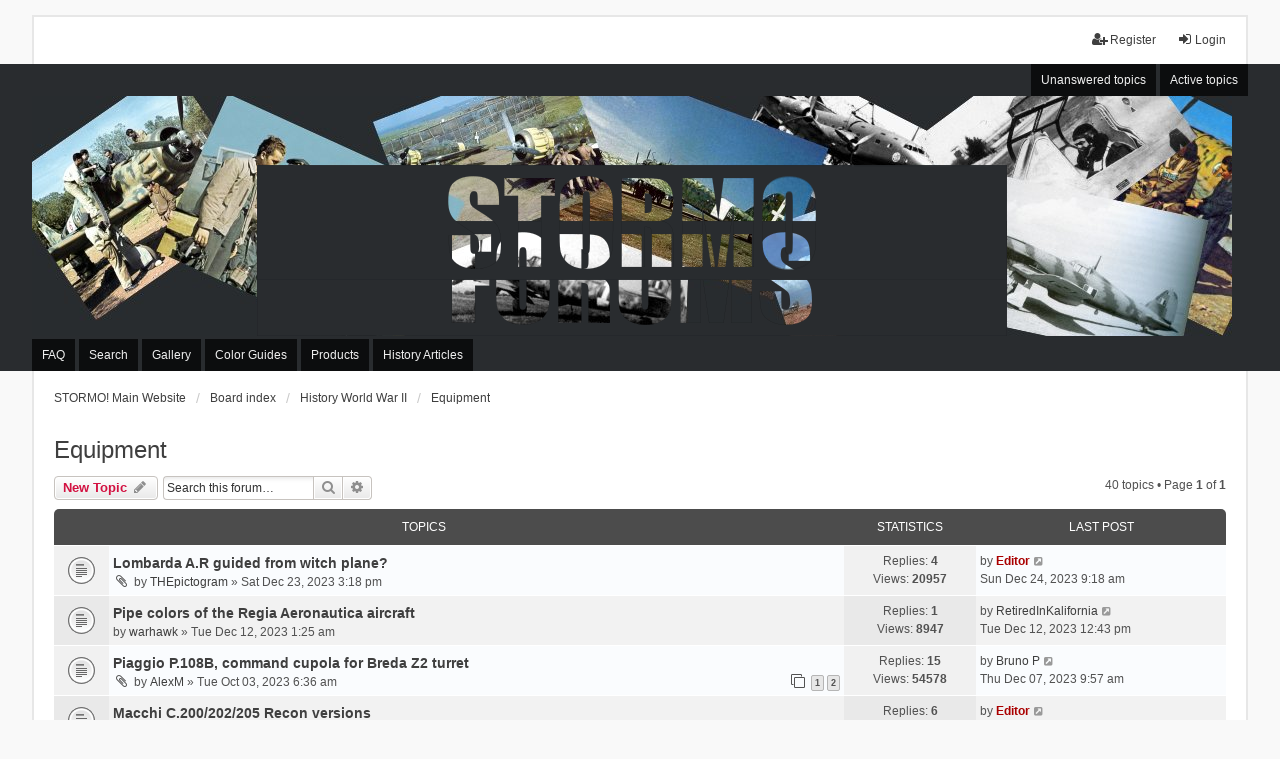

--- FILE ---
content_type: text/html; charset=UTF-8
request_url: https://www.stormomagazine.com/phpbb2/viewforum.php?f=15&sid=31c1b1c4b3513113c8403185621e5c40
body_size: 12660
content:
<!DOCTYPE html>
<html dir="ltr" lang="en-gb">
<head>
<meta charset="utf-8" />
<meta http-equiv="X-UA-Compatible" content="IE=edge" />
<meta name="viewport" content="width=device-width, initial-scale=1" />

<title>Equipment - STORMO! Forums</title>

	<link rel="alternate" type="application/atom+xml" title="Feed - STORMO! Forums" href="/phpbb2/app.php/feed?sid=3ff0c29a74107910dc607f259aa7d707">			<link rel="alternate" type="application/atom+xml" title="Feed - New Topics" href="/phpbb2/app.php/feed/topics?sid=3ff0c29a74107910dc607f259aa7d707">		<link rel="alternate" type="application/atom+xml" title="Feed - Forum - Equipment" href="/phpbb2/app.php/feed/forum/15?sid=3ff0c29a74107910dc607f259aa7d707">		
	<link rel="canonical" href="https://www.stormomagazine.com/phpbb2/viewforum.php?f=15">

<!--
	phpBB style name: we_universal
	Based on style:   prosilver (this is the default phpBB3 style)
	Original author:  Tom Beddard ( https://www.subBlue.com/ )
	Modified by:      nextgen ( https://xeronix.org/ )
	Modified by:      v12mike ( v12mike@ingenious.co.nz )
-->


<link href="./styles/prosilver/theme/stylesheet.css?assets_version=596" rel="stylesheet">
<link href="./assets/css/font-awesome.min.css?assets_version=596" rel="stylesheet">
<link href="./styles/we_universal/theme/stylesheet.css?assets_version=596" rel="stylesheet">
<link href="./styles/prosilver/theme/responsive.css?assets_version=596" rel="stylesheet">
<link href="./styles/we_universal/theme/responsive.css?assets_version=596" rel="stylesheet">
<link href="./styles/we_universal/theme/custom.css?assets_version=596" rel="stylesheet">

<!-- favicon code for Stormo -->
<link rel="shortcut icon" href="/favicon.png" type="image/vnd.microsoft.icon" />




<!--[if lte IE 9]>
	<link href="./styles/prosilver/theme/tweaks.css?assets_version=596" rel="stylesheet">
<![endif]-->



<style type="text/css">
#k49t {
	position: fixed!important;
	top: 50%;
	left: 50%;
	transform: translate(-50%, -50%);
	color: #000000;
	background-color: #fd5422;
	opacity: 0.9;
	display: block;
	z-index: 15000;
}

#k49t p {
	opacity: 1;
	filter: none;
	font: bold 16px Verdana,Arial,sans-serif;
	text-align: center;
	margin: 5%;
	color: black;
}

#k49t p a {
	font-size: 12px;
	color: yellow;
	text-decoration: none;
}

#k49t p i {
	font-size: 9px;
	color: white;
}

#k49t p a:hover {
	color: white;
}
</style>


<link href="./ext/dmzx/filedownload/styles/prosilver/theme/filedownload.css?assets_version=596" rel="stylesheet" media="screen" />
<link href="./ext/phpbb/ads/styles/all/theme/phpbbads.css?assets_version=596" rel="stylesheet" media="screen" />




<!--[if lt IE 9]>
	<script src="./styles/we_universal/template/html5shiv.min.js"></script>
<![endif]-->

</head>
<body id="phpbb" class="nojs notouch section-viewforum ltr  logged-out">


<div id="wrap" class="wrap">
	<a id="top" class="top-anchor" accesskey="t"></a>

	<div class="inventea-headerbar">
		<nav class="inventea-wrapper inventea-userbar">
			<div class="dropdown-container hidden inventea-mobile-dropdown-menu">
	<a href="#" class="dropdown-trigger inventea-toggle"><i class="icon fa fa-bars"></i></a>
	<div class="dropdown hidden">
	<div class="pointer"><div class="pointer-inner"></div></div>
	<ul class="dropdown-contents" role="menubar">

					<li>
				<a href="https://stormomagazine.com/" role="menuitem">
					<i class="icon fa fa-fw fa-home" aria-hidden="true"></i>
					<span>STORMO! Main Website</span>
				</a>
			</li>
		
		<li>
			<a href="./index.php?sid=3ff0c29a74107910dc607f259aa7d707" role="menuitem">
				<i class="icon fa fa-fw fa-globe" aria-hidden="true"></i>
				<span>Board index</span>
			</a>
		</li>		
		
		<li data-skip-responsive="true">
			<a id="menu_faq" href="/phpbb2/app.php/help/faq?sid=3ff0c29a74107910dc607f259aa7d707" rel="help" title="Frequently Asked Questions" role="menuitem">
				<i class="icon fa-question-circle fa-fw" aria-hidden="true"></i><span>FAQ</span>
			</a>
		</li>
		
					<li>
				<a href="./search.php?sid=3ff0c29a74107910dc607f259aa7d707" role="menuitem">
					<i class="icon fa-search fa-fw" aria-hidden="true"></i><span>Search</span>
				</a>
			</li>

			
			
				

			<li>
				<a href="./search.php?search_id=unanswered&amp;sid=3ff0c29a74107910dc607f259aa7d707" role="menuitem">
					<i class="icon fa-file-o fa-fw icon-gray" aria-hidden="true"></i><span>Unanswered topics</span>
				</a>
			</li>
			<li>
				<a href="./search.php?search_id=active_topics&amp;sid=3ff0c29a74107910dc607f259aa7d707" role="menuitem">
					<i class="icon fa-file-o fa-fw icon-blue" aria-hidden="true"></i><span>Active topics</span>
				</a>
			</li>
			<li class="separator"></li>
		
		
										
				                    </ul>
    </div>
</div>


			<ul class="linklist bulletin inventea-user-menu" role="menubar">
																		<li class="small-icon rightside" data-skip-responsive="true"><a href="./ucp.php?mode=login&amp;sid=3ff0c29a74107910dc607f259aa7d707" title="Login" accesskey="x" role="menuitem"><i class="icon fa-fw fa-sign-in" aria-hidden="true"></i>Login</a></li>
											<li class="small-icon rightside" data-skip-responsive="true"><a href="./ucp.php?mode=register&amp;sid=3ff0c29a74107910dc607f259aa7d707" role="menuitem"><i class="icon fa-fw fa-user-plus" aria-hidden="true"></i>Register</a></li>
										
										
							</ul>
		</nav>
	</div>

		<div class="inventea-header">
			<header >
			
						<nav>
			<div class="inventea-posts-menu">
				<ul class="inventea-menu" role="menubar">
																														<li>
						<a href="./search.php?search_id=unanswered&amp;sid=3ff0c29a74107910dc607f259aa7d707" role="menuitem">Unanswered topics</a>
					</li>
					<li>
						<a href="./search.php?search_id=active_topics&amp;sid=3ff0c29a74107910dc607f259aa7d707" role="menuitem">Active topics</a>
					</li>
														</ul>
			</div>
			</nav>

			<div class="inventea-dashboard" role="banner">
                <!--- html5 banner and ads --> 
                <!--<iframe src="https://www.stormomagazine.com/html5/Forum/phpbb3banner2/index.html" width="1200" height="240" frameborder="0"></iframe>-->
                <iframe src="https://www.stormomagazine.com/html5/Forum/phpbb3banner3/index.html" width="1200" height="240" frameborder="0"></iframe>
                
			</div>

			<nav>
				<div class="inventea-forum-menu">
					<ul class="inventea-menu" role="menubar">
												<li id="button_faq">
							<a href="/phpbb2/app.php/help/faq?sid=3ff0c29a74107910dc607f259aa7d707" rel="help" title="Frequently Asked Questions" role="menuitem">FAQ</a>
						</li>
												<li>
							<a href="./search.php?sid=3ff0c29a74107910dc607f259aa7d707" role="menuitem">Search</a>
						</li>                        <li>
                            <a target=_blank href="/Gallery_1a.html" role="menuitem">Gallery</a>
                        </li>
                        <li>
                            <a target=_blank href="/ColorGuides.htm" role="menuitem">Color Guides</a>
                        </li>
                        <li>
                            <a target=_blank href="/Products.htm" role="menuitem">Products</a>
                        </li>
                        <li>
                            <a target=_blank href="/references.htm" role="menuitem">History Articles</a>
                        </li>

																																															</ul>
				</div>
			</nav>
				</header>
	</div>

	<div class="inventea-wrapper inventea-content" role="main">
		
		<ul id="nav-breadcrumbs" class="linklist navlinks" role="menubar">
			
									<li class="small-icon breadcrumbs">
				<span class="crumb" itemtype="https://data-vocabulary.org/Breadcrumb" itemscope=""><a href="https://stormomagazine.com/" data-navbar-reference="home" itemprop="url"><span itemprop="title">STORMO! Main Website</span></a></span>								<span class="crumb" itemtype="https://data-vocabulary.org/Breadcrumb" itemscope=""><a href="./index.php?sid=3ff0c29a74107910dc607f259aa7d707" accesskey="h" data-navbar-reference="index" itemprop="url"><span itemprop="title">Board index</span></a></span>
														<span class="crumb" itemtype="https://data-vocabulary.org/Breadcrumb" itemscope="" data-forum-id="38"><a href="./viewforum.php?f=38&amp;sid=3ff0c29a74107910dc607f259aa7d707" itemprop="url"><span itemprop="title">History World War II</span></a></span>
																			<span class="crumb" itemtype="https://data-vocabulary.org/Breadcrumb" itemscope="" data-forum-id="15"><a href="./viewforum.php?f=15&amp;sid=3ff0c29a74107910dc607f259aa7d707" itemprop="url"><span itemprop="title">Equipment</span></a></span>
																</li>
					</ul>

		
			<script>
		var u_phpbb_ads_click = '\/phpbb2\/app.php\/adsclick\/0\u003Fsid\u003D3ff0c29a74107910dc607f259aa7d707';
	</script>
	<noscript>
	<div class="rules" id="nojavascript">
		<div class="inner">
			<p>Please, in order to access our website you need to activate JavaScript in your Browser !!!<br /><br /><a href="https://www.enable-javascript.com/" target="_blank">How to enable JavaScript in your Browser</a></p>
		</div>
	</div>
</noscript>
<h2 class="forum-title"><a href="./viewforum.php?f=15&amp;sid=3ff0c29a74107910dc607f259aa7d707">Equipment</a></h2>
<div>
	<!-- NOTE: remove the style="display: none" when you want to have the forum description on the forum body -->
	<div style="display: none !important;">Post topics relating to fighters, bombers, ground attack aircraft, transports, powerplants, ordnance, armament, materials construction, design, secret weapons, flak, radar, ground equipment (e.g., autotreno 3000)<br /></div>	</div>



	<div class="action-bar bar-top">

			
		<a href="./posting.php?mode=post&amp;f=15&amp;sid=3ff0c29a74107910dc607f259aa7d707" class="button" title="Post a new topic">
							<span>New Topic</span> <i class="icon fa-pencil fa-fw" aria-hidden="true"></i>
					</a>
				
			<div class="search-box" role="search">
			<form method="get" id="forum-search" action="./search.php?sid=3ff0c29a74107910dc607f259aa7d707">
			<fieldset>
				<input class="inputbox search tiny" type="search" name="keywords" id="search_keywords" size="20" placeholder="Search this forum…" />
				<button class="button button-search" type="submit" title="Search">
					<i class="icon fa-search fa-fw" aria-hidden="true"></i><span class="sr-only">Search</span>
				</button>
				<a href="./search.php?sid=3ff0c29a74107910dc607f259aa7d707" class="button button-search-end" title="Advanced search">
					<i class="icon fa-cog fa-fw" aria-hidden="true"></i><span class="sr-only">Advanced search</span>
				</a>
				<input type="hidden" name="fid[0]" value="15" />
<input type="hidden" name="sid" value="3ff0c29a74107910dc607f259aa7d707" />

			</fieldset>
			</form>
		</div>
	
	<div class="pagination">
				40 topics
					&bull; Page <strong>1</strong> of <strong>1</strong>
			</div>

	</div>




	
			<div class="forumbg">
		<div class="inner">
		<ul class="topiclist">
			<li class="header">
				<dl class="row-item">
					<dt><div class="list-inner">Topics</div></dt>
					<dd class="posts">Statistics</dd>
					<dd class="lastpost"><span>Last post</span></dd>
				</dl>
			</li>
		</ul>
		<ul class="topiclist topics">
	
				<li class="row bg1">
						<dl title="No unread posts">
				<dt class="row-item topic_read"></dt>
				<dd>
					<a href="./viewtopic.php?f=15&amp;t=1677&amp;p=10602&amp;sid=3ff0c29a74107910dc607f259aa7d707#p10602" class="row-item-link"></a>										<div class="list-inner">
																			<a href="./viewtopic.php?f=15&amp;t=1677&amp;sid=3ff0c29a74107910dc607f259aa7d707" class="topictitle">Lombarda A.R guided from witch plane?</a>
																														<br />
						
						
												<div class="responsive-show" style="display: none;">
							by <a href="./memberlist.php?mode=viewprofile&amp;u=1150&amp;sid=3ff0c29a74107910dc607f259aa7d707" class="username">THEpictogram</a> &raquo; Sat Dec 23, 2023 3:18 pm
							<br />Last post by <a href="./memberlist.php?mode=viewprofile&amp;u=2&amp;sid=3ff0c29a74107910dc607f259aa7d707" style="color: #AA0000;" class="username-coloured">Editor</a> &raquo; <a href="./viewtopic.php?f=15&amp;t=1677&amp;p=10602&amp;sid=3ff0c29a74107910dc607f259aa7d707#p10602" title="Go to last post">Sun Dec 24, 2023 9:18 am</a>
													</div>
						<span class="responsive-show left-box" style="display: none;">Replies: <strong>4</strong></span>						
						<div class="topic-poster responsive-hide left-box">
														<i class="icon fa-paperclip fa-fw" aria-hidden="true"></i>							by <a href="./memberlist.php?mode=viewprofile&amp;u=1150&amp;sid=3ff0c29a74107910dc607f259aa7d707" class="username">THEpictogram</a> &raquo; Sat Dec 23, 2023 3:18 pm
													</div>

						
											</div>
				</dd>
				<dd class="posts">
					Replies: <strong>4</strong><br />
					Views: <strong>20957</strong>
				</dd>
				<dd class="lastpost">
					<span><dfn>Last post </dfn>by <a href="./memberlist.php?mode=viewprofile&amp;u=2&amp;sid=3ff0c29a74107910dc607f259aa7d707" style="color: #AA0000;" class="username-coloured">Editor</a>
													<a href="./viewtopic.php?f=15&amp;t=1677&amp;p=10602&amp;sid=3ff0c29a74107910dc607f259aa7d707#p10602" title="Go to last post">
								<i class="icon fa-external-link-square fa-fw icon-lightgray icon-md" aria-hidden="true"></i><span class="sr-only"></span>
							</a>
												<br />Sun Dec 24, 2023 9:18 am
					</span>
				</dd>
			</dl>
					</li>
		
	

	
	
				<li class="row bg2">
						<dl title="No unread posts">
				<dt class="row-item topic_read"></dt>
				<dd>
					<a href="./viewtopic.php?f=15&amp;t=1674&amp;p=10575&amp;sid=3ff0c29a74107910dc607f259aa7d707#p10575" class="row-item-link"></a>										<div class="list-inner">
																			<a href="./viewtopic.php?f=15&amp;t=1674&amp;sid=3ff0c29a74107910dc607f259aa7d707" class="topictitle">Pipe colors of the Regia Aeronautica aircraft</a>
																														<br />
						
						
												<div class="responsive-show" style="display: none;">
							by <a href="./memberlist.php?mode=viewprofile&amp;u=95&amp;sid=3ff0c29a74107910dc607f259aa7d707" class="username">warhawk</a> &raquo; Tue Dec 12, 2023 1:25 am
							<br />Last post by <a href="./memberlist.php?mode=viewprofile&amp;u=670&amp;sid=3ff0c29a74107910dc607f259aa7d707" class="username">RetiredInKalifornia</a> &raquo; <a href="./viewtopic.php?f=15&amp;t=1674&amp;p=10575&amp;sid=3ff0c29a74107910dc607f259aa7d707#p10575" title="Go to last post">Tue Dec 12, 2023 12:43 pm</a>
													</div>
						<span class="responsive-show left-box" style="display: none;">Replies: <strong>1</strong></span>						
						<div class="topic-poster responsive-hide left-box">
																					by <a href="./memberlist.php?mode=viewprofile&amp;u=95&amp;sid=3ff0c29a74107910dc607f259aa7d707" class="username">warhawk</a> &raquo; Tue Dec 12, 2023 1:25 am
													</div>

						
											</div>
				</dd>
				<dd class="posts">
					Replies: <strong>1</strong><br />
					Views: <strong>8947</strong>
				</dd>
				<dd class="lastpost">
					<span><dfn>Last post </dfn>by <a href="./memberlist.php?mode=viewprofile&amp;u=670&amp;sid=3ff0c29a74107910dc607f259aa7d707" class="username">RetiredInKalifornia</a>
													<a href="./viewtopic.php?f=15&amp;t=1674&amp;p=10575&amp;sid=3ff0c29a74107910dc607f259aa7d707#p10575" title="Go to last post">
								<i class="icon fa-external-link-square fa-fw icon-lightgray icon-md" aria-hidden="true"></i><span class="sr-only"></span>
							</a>
												<br />Tue Dec 12, 2023 12:43 pm
					</span>
				</dd>
			</dl>
					</li>
		
	

	
	
				<li class="row bg1">
						<dl title="No unread posts">
				<dt class="row-item topic_read"></dt>
				<dd>
					<a href="./viewtopic.php?f=15&amp;t=1654&amp;p=10562&amp;sid=3ff0c29a74107910dc607f259aa7d707#p10562" class="row-item-link"></a>										<div class="list-inner">
																			<a href="./viewtopic.php?f=15&amp;t=1654&amp;sid=3ff0c29a74107910dc607f259aa7d707" class="topictitle">Piaggio P.108B, command cupola for Breda Z2 turret</a>
																														<br />
						
						
												<div class="responsive-show" style="display: none;">
							by <a href="./memberlist.php?mode=viewprofile&amp;u=1142&amp;sid=3ff0c29a74107910dc607f259aa7d707" class="username">AlexM</a> &raquo; Tue Oct 03, 2023 6:36 am
							<br />Last post by <a href="./memberlist.php?mode=viewprofile&amp;u=1147&amp;sid=3ff0c29a74107910dc607f259aa7d707" class="username">Bruno P</a> &raquo; <a href="./viewtopic.php?f=15&amp;t=1654&amp;p=10562&amp;sid=3ff0c29a74107910dc607f259aa7d707#p10562" title="Go to last post">Thu Dec 07, 2023 9:57 am</a>
													</div>
						<span class="responsive-show left-box" style="display: none;">Replies: <strong>15</strong></span>						
						<div class="topic-poster responsive-hide left-box">
														<i class="icon fa-paperclip fa-fw" aria-hidden="true"></i>							by <a href="./memberlist.php?mode=viewprofile&amp;u=1142&amp;sid=3ff0c29a74107910dc607f259aa7d707" class="username">AlexM</a> &raquo; Tue Oct 03, 2023 6:36 am
													</div>

												<div class="pagination">
							<span><i class="icon fa-clone fa-fw" aria-hidden="true"></i></span>
							<ul>
															<li><a class="button" href="./viewtopic.php?f=15&amp;t=1654&amp;sid=3ff0c29a74107910dc607f259aa7d707">1</a></li>
																							<li><a class="button" href="./viewtopic.php?f=15&amp;t=1654&amp;sid=3ff0c29a74107910dc607f259aa7d707&amp;start=15">2</a></li>
																																													</ul>
						</div>
						
											</div>
				</dd>
				<dd class="posts">
					Replies: <strong>15</strong><br />
					Views: <strong>54578</strong>
				</dd>
				<dd class="lastpost">
					<span><dfn>Last post </dfn>by <a href="./memberlist.php?mode=viewprofile&amp;u=1147&amp;sid=3ff0c29a74107910dc607f259aa7d707" class="username">Bruno P</a>
													<a href="./viewtopic.php?f=15&amp;t=1654&amp;p=10562&amp;sid=3ff0c29a74107910dc607f259aa7d707#p10562" title="Go to last post">
								<i class="icon fa-external-link-square fa-fw icon-lightgray icon-md" aria-hidden="true"></i><span class="sr-only"></span>
							</a>
												<br />Thu Dec 07, 2023 9:57 am
					</span>
				</dd>
			</dl>
					</li>
		
	

	
	
				<li class="row bg2">
						<dl title="No unread posts">
				<dt class="row-item topic_read"></dt>
				<dd>
					<a href="./viewtopic.php?f=15&amp;t=1533&amp;p=10028&amp;sid=3ff0c29a74107910dc607f259aa7d707#p10028" class="row-item-link"></a>										<div class="list-inner">
																			<a href="./viewtopic.php?f=15&amp;t=1533&amp;sid=3ff0c29a74107910dc607f259aa7d707" class="topictitle">Macchi C.200/202/205 Recon versions</a>
																														<br />
						
						
												<div class="responsive-show" style="display: none;">
							by <a href="./memberlist.php?mode=viewprofile&amp;u=913&amp;sid=3ff0c29a74107910dc607f259aa7d707" class="username">MDriskill</a> &raquo; Sat Jun 18, 2022 10:28 am
							<br />Last post by <a href="./memberlist.php?mode=viewprofile&amp;u=2&amp;sid=3ff0c29a74107910dc607f259aa7d707" style="color: #AA0000;" class="username-coloured">Editor</a> &raquo; <a href="./viewtopic.php?f=15&amp;t=1533&amp;p=10028&amp;sid=3ff0c29a74107910dc607f259aa7d707#p10028" title="Go to last post">Sun Feb 05, 2023 4:28 pm</a>
													</div>
						<span class="responsive-show left-box" style="display: none;">Replies: <strong>6</strong></span>						
						<div class="topic-poster responsive-hide left-box">
																					by <a href="./memberlist.php?mode=viewprofile&amp;u=913&amp;sid=3ff0c29a74107910dc607f259aa7d707" class="username">MDriskill</a> &raquo; Sat Jun 18, 2022 10:28 am
													</div>

						
											</div>
				</dd>
				<dd class="posts">
					Replies: <strong>6</strong><br />
					Views: <strong>17446</strong>
				</dd>
				<dd class="lastpost">
					<span><dfn>Last post </dfn>by <a href="./memberlist.php?mode=viewprofile&amp;u=2&amp;sid=3ff0c29a74107910dc607f259aa7d707" style="color: #AA0000;" class="username-coloured">Editor</a>
													<a href="./viewtopic.php?f=15&amp;t=1533&amp;p=10028&amp;sid=3ff0c29a74107910dc607f259aa7d707#p10028" title="Go to last post">
								<i class="icon fa-external-link-square fa-fw icon-lightgray icon-md" aria-hidden="true"></i><span class="sr-only"></span>
							</a>
												<br />Sun Feb 05, 2023 4:28 pm
					</span>
				</dd>
			</dl>
					</li>
		
	

	
	
				<li class="row bg1">
						<dl title="No unread posts">
				<dt class="row-item topic_read"></dt>
				<dd>
					<a href="./viewtopic.php?f=15&amp;t=954&amp;p=9802&amp;sid=3ff0c29a74107910dc607f259aa7d707#p9802" class="row-item-link"></a>										<div class="list-inner">
																			<a href="./viewtopic.php?f=15&amp;t=954&amp;sid=3ff0c29a74107910dc607f259aa7d707" class="topictitle">Bombs Color</a>
																														<br />
						
						
												<div class="responsive-show" style="display: none;">
							by <a href="./memberlist.php?mode=viewprofile&amp;u=279&amp;sid=3ff0c29a74107910dc607f259aa7d707" class="username">RiK</a> &raquo; Thu Sep 02, 2010 7:11 pm
							<br />Last post by <a href="./memberlist.php?mode=viewprofile&amp;u=2&amp;sid=3ff0c29a74107910dc607f259aa7d707" style="color: #AA0000;" class="username-coloured">Editor</a> &raquo; <a href="./viewtopic.php?f=15&amp;t=954&amp;p=9802&amp;sid=3ff0c29a74107910dc607f259aa7d707#p9802" title="Go to last post">Sun Oct 16, 2022 12:45 pm</a>
													</div>
						<span class="responsive-show left-box" style="display: none;">Replies: <strong>14</strong></span>						
						<div class="topic-poster responsive-hide left-box">
																					by <a href="./memberlist.php?mode=viewprofile&amp;u=279&amp;sid=3ff0c29a74107910dc607f259aa7d707" class="username">RiK</a> &raquo; Thu Sep 02, 2010 7:11 pm
													</div>

						
											</div>
				</dd>
				<dd class="posts">
					Replies: <strong>14</strong><br />
					Views: <strong>65607</strong>
				</dd>
				<dd class="lastpost">
					<span><dfn>Last post </dfn>by <a href="./memberlist.php?mode=viewprofile&amp;u=2&amp;sid=3ff0c29a74107910dc607f259aa7d707" style="color: #AA0000;" class="username-coloured">Editor</a>
													<a href="./viewtopic.php?f=15&amp;t=954&amp;p=9802&amp;sid=3ff0c29a74107910dc607f259aa7d707#p9802" title="Go to last post">
								<i class="icon fa-external-link-square fa-fw icon-lightgray icon-md" aria-hidden="true"></i><span class="sr-only"></span>
							</a>
												<br />Sun Oct 16, 2022 12:45 pm
					</span>
				</dd>
			</dl>
					</li>
		
	

	
	
				<li class="row bg2">
						<dl title="No unread posts">
				<dt class="row-item topic_read"></dt>
				<dd>
					<a href="./viewtopic.php?f=15&amp;t=1563&amp;p=9737&amp;sid=3ff0c29a74107910dc607f259aa7d707#p9737" class="row-item-link"></a>										<div class="list-inner">
																			<a href="./viewtopic.php?f=15&amp;t=1563&amp;sid=3ff0c29a74107910dc607f259aa7d707" class="topictitle">Caproni 133 in Belgium</a>
																														<br />
						
						
												<div class="responsive-show" style="display: none;">
							by <a href="./memberlist.php?mode=viewprofile&amp;u=1097&amp;sid=3ff0c29a74107910dc607f259aa7d707" class="username">hokusai</a> &raquo; Sun Sep 18, 2022 12:09 pm
							<br />Last post by <a href="./memberlist.php?mode=viewprofile&amp;u=2&amp;sid=3ff0c29a74107910dc607f259aa7d707" style="color: #AA0000;" class="username-coloured">Editor</a> &raquo; <a href="./viewtopic.php?f=15&amp;t=1563&amp;p=9737&amp;sid=3ff0c29a74107910dc607f259aa7d707#p9737" title="Go to last post">Mon Sep 19, 2022 8:29 pm</a>
													</div>
						<span class="responsive-show left-box" style="display: none;">Replies: <strong>2</strong></span>						
						<div class="topic-poster responsive-hide left-box">
																					by <a href="./memberlist.php?mode=viewprofile&amp;u=1097&amp;sid=3ff0c29a74107910dc607f259aa7d707" class="username">hokusai</a> &raquo; Sun Sep 18, 2022 12:09 pm
													</div>

						
											</div>
				</dd>
				<dd class="posts">
					Replies: <strong>2</strong><br />
					Views: <strong>10873</strong>
				</dd>
				<dd class="lastpost">
					<span><dfn>Last post </dfn>by <a href="./memberlist.php?mode=viewprofile&amp;u=2&amp;sid=3ff0c29a74107910dc607f259aa7d707" style="color: #AA0000;" class="username-coloured">Editor</a>
													<a href="./viewtopic.php?f=15&amp;t=1563&amp;p=9737&amp;sid=3ff0c29a74107910dc607f259aa7d707#p9737" title="Go to last post">
								<i class="icon fa-external-link-square fa-fw icon-lightgray icon-md" aria-hidden="true"></i><span class="sr-only"></span>
							</a>
												<br />Mon Sep 19, 2022 8:29 pm
					</span>
				</dd>
			</dl>
					</li>
		
	

	
	
				<li class="row bg1">
						<dl title="No unread posts">
				<dt class="row-item topic_read"></dt>
				<dd>
					<a href="./viewtopic.php?f=15&amp;t=1549&amp;p=9663&amp;sid=3ff0c29a74107910dc607f259aa7d707#p9663" class="row-item-link"></a>										<div class="list-inner">
																			<a href="./viewtopic.php?f=15&amp;t=1549&amp;sid=3ff0c29a74107910dc607f259aa7d707" class="topictitle">Fiat RS.14</a>
																														<br />
						
						
												<div class="responsive-show" style="display: none;">
							by <a href="./memberlist.php?mode=viewprofile&amp;u=1097&amp;sid=3ff0c29a74107910dc607f259aa7d707" class="username">hokusai</a> &raquo; Fri Aug 05, 2022 12:17 pm
							<br />Last post by <a href="./memberlist.php?mode=viewprofile&amp;u=2&amp;sid=3ff0c29a74107910dc607f259aa7d707" style="color: #AA0000;" class="username-coloured">Editor</a> &raquo; <a href="./viewtopic.php?f=15&amp;t=1549&amp;p=9663&amp;sid=3ff0c29a74107910dc607f259aa7d707#p9663" title="Go to last post">Fri Aug 05, 2022 1:57 pm</a>
													</div>
						<span class="responsive-show left-box" style="display: none;">Replies: <strong>1</strong></span>						
						<div class="topic-poster responsive-hide left-box">
														<i class="icon fa-paperclip fa-fw" aria-hidden="true"></i>							by <a href="./memberlist.php?mode=viewprofile&amp;u=1097&amp;sid=3ff0c29a74107910dc607f259aa7d707" class="username">hokusai</a> &raquo; Fri Aug 05, 2022 12:17 pm
													</div>

						
											</div>
				</dd>
				<dd class="posts">
					Replies: <strong>1</strong><br />
					Views: <strong>9783</strong>
				</dd>
				<dd class="lastpost">
					<span><dfn>Last post </dfn>by <a href="./memberlist.php?mode=viewprofile&amp;u=2&amp;sid=3ff0c29a74107910dc607f259aa7d707" style="color: #AA0000;" class="username-coloured">Editor</a>
													<a href="./viewtopic.php?f=15&amp;t=1549&amp;p=9663&amp;sid=3ff0c29a74107910dc607f259aa7d707#p9663" title="Go to last post">
								<i class="icon fa-external-link-square fa-fw icon-lightgray icon-md" aria-hidden="true"></i><span class="sr-only"></span>
							</a>
												<br />Fri Aug 05, 2022 1:57 pm
					</span>
				</dd>
			</dl>
					</li>
		
	

	
	
				<li class="row bg2">
						<dl title="No unread posts">
				<dt class="row-item topic_read"></dt>
				<dd>
					<a href="./viewtopic.php?f=15&amp;t=1538&amp;p=9633&amp;sid=3ff0c29a74107910dc607f259aa7d707#p9633" class="row-item-link"></a>										<div class="list-inner">
																			<a href="./viewtopic.php?f=15&amp;t=1538&amp;sid=3ff0c29a74107910dc607f259aa7d707" class="topictitle">Aircraft used by 4° stormo</a>
																														<br />
						
						
												<div class="responsive-show" style="display: none;">
							by <a href="./memberlist.php?mode=viewprofile&amp;u=1092&amp;sid=3ff0c29a74107910dc607f259aa7d707" class="username">Tony06</a> &raquo; Thu Jul 07, 2022 12:47 pm
							<br />Last post by <a href="./memberlist.php?mode=viewprofile&amp;u=2&amp;sid=3ff0c29a74107910dc607f259aa7d707" style="color: #AA0000;" class="username-coloured">Editor</a> &raquo; <a href="./viewtopic.php?f=15&amp;t=1538&amp;p=9633&amp;sid=3ff0c29a74107910dc607f259aa7d707#p9633" title="Go to last post">Fri Jul 22, 2022 5:09 pm</a>
													</div>
						<span class="responsive-show left-box" style="display: none;">Replies: <strong>2</strong></span>						
						<div class="topic-poster responsive-hide left-box">
																					by <a href="./memberlist.php?mode=viewprofile&amp;u=1092&amp;sid=3ff0c29a74107910dc607f259aa7d707" class="username">Tony06</a> &raquo; Thu Jul 07, 2022 12:47 pm
													</div>

						
											</div>
				</dd>
				<dd class="posts">
					Replies: <strong>2</strong><br />
					Views: <strong>10650</strong>
				</dd>
				<dd class="lastpost">
					<span><dfn>Last post </dfn>by <a href="./memberlist.php?mode=viewprofile&amp;u=2&amp;sid=3ff0c29a74107910dc607f259aa7d707" style="color: #AA0000;" class="username-coloured">Editor</a>
													<a href="./viewtopic.php?f=15&amp;t=1538&amp;p=9633&amp;sid=3ff0c29a74107910dc607f259aa7d707#p9633" title="Go to last post">
								<i class="icon fa-external-link-square fa-fw icon-lightgray icon-md" aria-hidden="true"></i><span class="sr-only"></span>
							</a>
												<br />Fri Jul 22, 2022 5:09 pm
					</span>
				</dd>
			</dl>
					</li>
		
	

	
	
				<li class="row bg1">
						<dl title="No unread posts">
				<dt class="row-item topic_read"></dt>
				<dd>
					<a href="./viewtopic.php?f=15&amp;t=1530&amp;p=9618&amp;sid=3ff0c29a74107910dc607f259aa7d707#p9618" class="row-item-link"></a>										<div class="list-inner">
																			<a href="./viewtopic.php?f=15&amp;t=1530&amp;sid=3ff0c29a74107910dc607f259aa7d707" class="topictitle">Regia Aeronautica seat harness</a>
																														<br />
						
						
												<div class="responsive-show" style="display: none;">
							by <a href="./memberlist.php?mode=viewprofile&amp;u=1000&amp;sid=3ff0c29a74107910dc607f259aa7d707" class="username">davenport49</a> &raquo; Sat Jun 11, 2022 8:45 am
							<br />Last post by <a href="./memberlist.php?mode=viewprofile&amp;u=1000&amp;sid=3ff0c29a74107910dc607f259aa7d707" class="username">davenport49</a> &raquo; <a href="./viewtopic.php?f=15&amp;t=1530&amp;p=9618&amp;sid=3ff0c29a74107910dc607f259aa7d707#p9618" title="Go to last post">Sat Jul 09, 2022 7:47 am</a>
													</div>
						<span class="responsive-show left-box" style="display: none;">Replies: <strong>8</strong></span>						
						<div class="topic-poster responsive-hide left-box">
														<i class="icon fa-paperclip fa-fw" aria-hidden="true"></i>							by <a href="./memberlist.php?mode=viewprofile&amp;u=1000&amp;sid=3ff0c29a74107910dc607f259aa7d707" class="username">davenport49</a> &raquo; Sat Jun 11, 2022 8:45 am
													</div>

						
											</div>
				</dd>
				<dd class="posts">
					Replies: <strong>8</strong><br />
					Views: <strong>20687</strong>
				</dd>
				<dd class="lastpost">
					<span><dfn>Last post </dfn>by <a href="./memberlist.php?mode=viewprofile&amp;u=1000&amp;sid=3ff0c29a74107910dc607f259aa7d707" class="username">davenport49</a>
													<a href="./viewtopic.php?f=15&amp;t=1530&amp;p=9618&amp;sid=3ff0c29a74107910dc607f259aa7d707#p9618" title="Go to last post">
								<i class="icon fa-external-link-square fa-fw icon-lightgray icon-md" aria-hidden="true"></i><span class="sr-only"></span>
							</a>
												<br />Sat Jul 09, 2022 7:47 am
					</span>
				</dd>
			</dl>
					</li>
		
	

	
	
				<li class="row bg2">
						<dl title="No unread posts">
				<dt class="row-item topic_read"></dt>
				<dd>
					<a href="./viewtopic.php?f=15&amp;t=868&amp;p=9597&amp;sid=3ff0c29a74107910dc607f259aa7d707#p9597" class="row-item-link"></a>										<div class="list-inner">
																			<a href="./viewtopic.php?f=15&amp;t=868&amp;sid=3ff0c29a74107910dc607f259aa7d707" class="topictitle">Question about venturi tube on Macchi 202 serie 3</a>
																														<br />
						
						
												<div class="responsive-show" style="display: none;">
							by <a href="./memberlist.php?mode=viewprofile&amp;u=386&amp;sid=3ff0c29a74107910dc607f259aa7d707" class="username">Fred Kennamer</a> &raquo; Mon Apr 26, 2010 10:56 pm
							<br />Last post by <a href="./memberlist.php?mode=viewprofile&amp;u=913&amp;sid=3ff0c29a74107910dc607f259aa7d707" class="username">MDriskill</a> &raquo; <a href="./viewtopic.php?f=15&amp;t=868&amp;p=9597&amp;sid=3ff0c29a74107910dc607f259aa7d707#p9597" title="Go to last post">Mon Jun 27, 2022 12:13 pm</a>
													</div>
						<span class="responsive-show left-box" style="display: none;">Replies: <strong>5</strong></span>						
						<div class="topic-poster responsive-hide left-box">
																					by <a href="./memberlist.php?mode=viewprofile&amp;u=386&amp;sid=3ff0c29a74107910dc607f259aa7d707" class="username">Fred Kennamer</a> &raquo; Mon Apr 26, 2010 10:56 pm
													</div>

						
											</div>
				</dd>
				<dd class="posts">
					Replies: <strong>5</strong><br />
					Views: <strong>27279</strong>
				</dd>
				<dd class="lastpost">
					<span><dfn>Last post </dfn>by <a href="./memberlist.php?mode=viewprofile&amp;u=913&amp;sid=3ff0c29a74107910dc607f259aa7d707" class="username">MDriskill</a>
													<a href="./viewtopic.php?f=15&amp;t=868&amp;p=9597&amp;sid=3ff0c29a74107910dc607f259aa7d707#p9597" title="Go to last post">
								<i class="icon fa-external-link-square fa-fw icon-lightgray icon-md" aria-hidden="true"></i><span class="sr-only"></span>
							</a>
												<br />Mon Jun 27, 2022 12:13 pm
					</span>
				</dd>
			</dl>
					</li>
		
	

	
	
				<li class="row bg1">
						<dl title="No unread posts">
				<dt class="row-item topic_read"></dt>
				<dd>
					<a href="./viewtopic.php?f=15&amp;t=1494&amp;p=9483&amp;sid=3ff0c29a74107910dc607f259aa7d707#p9483" class="row-item-link"></a>										<div class="list-inner">
																			<a href="./viewtopic.php?f=15&amp;t=1494&amp;sid=3ff0c29a74107910dc607f259aa7d707" class="topictitle">DB 601 for Re. 2001</a>
																														<br />
						
						
												<div class="responsive-show" style="display: none;">
							by <a href="./memberlist.php?mode=viewprofile&amp;u=1025&amp;sid=3ff0c29a74107910dc607f259aa7d707" class="username">Plastimic</a> &raquo; Mon Nov 29, 2021 12:04 pm
							<br />Last post by <a href="./memberlist.php?mode=viewprofile&amp;u=913&amp;sid=3ff0c29a74107910dc607f259aa7d707" class="username">MDriskill</a> &raquo; <a href="./viewtopic.php?f=15&amp;t=1494&amp;p=9483&amp;sid=3ff0c29a74107910dc607f259aa7d707#p9483" title="Go to last post">Thu Mar 10, 2022 11:09 am</a>
													</div>
						<span class="responsive-show left-box" style="display: none;">Replies: <strong>3</strong></span>						
						<div class="topic-poster responsive-hide left-box">
																					by <a href="./memberlist.php?mode=viewprofile&amp;u=1025&amp;sid=3ff0c29a74107910dc607f259aa7d707" class="username">Plastimic</a> &raquo; Mon Nov 29, 2021 12:04 pm
													</div>

						
											</div>
				</dd>
				<dd class="posts">
					Replies: <strong>3</strong><br />
					Views: <strong>13241</strong>
				</dd>
				<dd class="lastpost">
					<span><dfn>Last post </dfn>by <a href="./memberlist.php?mode=viewprofile&amp;u=913&amp;sid=3ff0c29a74107910dc607f259aa7d707" class="username">MDriskill</a>
													<a href="./viewtopic.php?f=15&amp;t=1494&amp;p=9483&amp;sid=3ff0c29a74107910dc607f259aa7d707#p9483" title="Go to last post">
								<i class="icon fa-external-link-square fa-fw icon-lightgray icon-md" aria-hidden="true"></i><span class="sr-only"></span>
							</a>
												<br />Thu Mar 10, 2022 11:09 am
					</span>
				</dd>
			</dl>
					</li>
		
	

	
	
				<li class="row bg2">
						<dl title="No unread posts">
				<dt class="row-item topic_read"></dt>
				<dd>
					<a href="./viewtopic.php?f=15&amp;t=1090&amp;p=7212&amp;sid=3ff0c29a74107910dc607f259aa7d707#p7212" class="row-item-link"></a>										<div class="list-inner">
																			<a href="./viewtopic.php?f=15&amp;t=1090&amp;sid=3ff0c29a74107910dc607f259aa7d707" class="topictitle">FIAT A 80 RC 41 Engine, links for pictures and drawings</a>
																														<br />
						
						
												<div class="responsive-show" style="display: none;">
							by <a href="./memberlist.php?mode=viewprofile&amp;u=523&amp;sid=3ff0c29a74107910dc607f259aa7d707" class="username">Will</a> &raquo; Thu Jun 16, 2011 1:37 pm
							<br />Last post by <a href="./memberlist.php?mode=viewprofile&amp;u=523&amp;sid=3ff0c29a74107910dc607f259aa7d707" class="username">Will</a> &raquo; <a href="./viewtopic.php?f=15&amp;t=1090&amp;p=7212&amp;sid=3ff0c29a74107910dc607f259aa7d707#p7212" title="Go to last post">Thu Jun 16, 2011 1:37 pm</a>
													</div>
												
						<div class="topic-poster responsive-hide left-box">
																					by <a href="./memberlist.php?mode=viewprofile&amp;u=523&amp;sid=3ff0c29a74107910dc607f259aa7d707" class="username">Will</a> &raquo; Thu Jun 16, 2011 1:37 pm
													</div>

						
											</div>
				</dd>
				<dd class="posts">
					Replies: <strong>0</strong><br />
					Views: <strong>27422</strong>
				</dd>
				<dd class="lastpost">
					<span><dfn>Last post </dfn>by <a href="./memberlist.php?mode=viewprofile&amp;u=523&amp;sid=3ff0c29a74107910dc607f259aa7d707" class="username">Will</a>
													<a href="./viewtopic.php?f=15&amp;t=1090&amp;p=7212&amp;sid=3ff0c29a74107910dc607f259aa7d707#p7212" title="Go to last post">
								<i class="icon fa-external-link-square fa-fw icon-lightgray icon-md" aria-hidden="true"></i><span class="sr-only"></span>
							</a>
												<br />Thu Jun 16, 2011 1:37 pm
					</span>
				</dd>
			</dl>
					</li>
		
	

	
	
				<li class="row bg1">
						<dl title="No unread posts">
				<dt class="row-item topic_read"></dt>
				<dd>
					<a href="./viewtopic.php?f=15&amp;t=1066&amp;p=7121&amp;sid=3ff0c29a74107910dc607f259aa7d707#p7121" class="row-item-link"></a>										<div class="list-inner">
																			<a href="./viewtopic.php?f=15&amp;t=1066&amp;sid=3ff0c29a74107910dc607f259aa7d707" class="topictitle">Any Flotation Devices For Italian Paras?</a>
																														<br />
						
						
												<div class="responsive-show" style="display: none;">
							by <a href="./memberlist.php?mode=viewprofile&amp;u=20&amp;sid=3ff0c29a74107910dc607f259aa7d707" class="username">Bryan</a> &raquo; Wed Apr 20, 2011 4:29 pm
							<br />Last post by <a href="./memberlist.php?mode=viewprofile&amp;u=2&amp;sid=3ff0c29a74107910dc607f259aa7d707" style="color: #AA0000;" class="username-coloured">Editor</a> &raquo; <a href="./viewtopic.php?f=15&amp;t=1066&amp;p=7121&amp;sid=3ff0c29a74107910dc607f259aa7d707#p7121" title="Go to last post">Fri May 06, 2011 10:08 am</a>
													</div>
						<span class="responsive-show left-box" style="display: none;">Replies: <strong>2</strong></span>						
						<div class="topic-poster responsive-hide left-box">
																					by <a href="./memberlist.php?mode=viewprofile&amp;u=20&amp;sid=3ff0c29a74107910dc607f259aa7d707" class="username">Bryan</a> &raquo; Wed Apr 20, 2011 4:29 pm
													</div>

						
											</div>
				</dd>
				<dd class="posts">
					Replies: <strong>2</strong><br />
					Views: <strong>20120</strong>
				</dd>
				<dd class="lastpost">
					<span><dfn>Last post </dfn>by <a href="./memberlist.php?mode=viewprofile&amp;u=2&amp;sid=3ff0c29a74107910dc607f259aa7d707" style="color: #AA0000;" class="username-coloured">Editor</a>
													<a href="./viewtopic.php?f=15&amp;t=1066&amp;p=7121&amp;sid=3ff0c29a74107910dc607f259aa7d707#p7121" title="Go to last post">
								<i class="icon fa-external-link-square fa-fw icon-lightgray icon-md" aria-hidden="true"></i><span class="sr-only"></span>
							</a>
												<br />Fri May 06, 2011 10:08 am
					</span>
				</dd>
			</dl>
					</li>
		
	

	
	
				<li class="row bg2">
						<dl title="No unread posts">
				<dt class="row-item topic_read"></dt>
				<dd>
					<a href="./viewtopic.php?f=15&amp;t=1072&amp;p=7098&amp;sid=3ff0c29a74107910dc607f259aa7d707#p7098" class="row-item-link"></a>										<div class="list-inner">
																			<a href="./viewtopic.php?f=15&amp;t=1072&amp;sid=3ff0c29a74107910dc607f259aa7d707" class="topictitle">Construction Numbers (not the MM numbers!) of FIAT fighters</a>
																														<br />
						
						
												<div class="responsive-show" style="display: none;">
							by <a href="./memberlist.php?mode=viewprofile&amp;u=554&amp;sid=3ff0c29a74107910dc607f259aa7d707" class="username">Dénes</a> &raquo; Fri Apr 29, 2011 3:18 pm
							<br />Last post by <a href="./memberlist.php?mode=viewprofile&amp;u=554&amp;sid=3ff0c29a74107910dc607f259aa7d707" class="username">Dénes</a> &raquo; <a href="./viewtopic.php?f=15&amp;t=1072&amp;p=7098&amp;sid=3ff0c29a74107910dc607f259aa7d707#p7098" title="Go to last post">Sun May 01, 2011 11:00 am</a>
													</div>
						<span class="responsive-show left-box" style="display: none;">Replies: <strong>5</strong></span>						
						<div class="topic-poster responsive-hide left-box">
																					by <a href="./memberlist.php?mode=viewprofile&amp;u=554&amp;sid=3ff0c29a74107910dc607f259aa7d707" class="username">Dénes</a> &raquo; Fri Apr 29, 2011 3:18 pm
													</div>

						
											</div>
				</dd>
				<dd class="posts">
					Replies: <strong>5</strong><br />
					Views: <strong>26630</strong>
				</dd>
				<dd class="lastpost">
					<span><dfn>Last post </dfn>by <a href="./memberlist.php?mode=viewprofile&amp;u=554&amp;sid=3ff0c29a74107910dc607f259aa7d707" class="username">Dénes</a>
													<a href="./viewtopic.php?f=15&amp;t=1072&amp;p=7098&amp;sid=3ff0c29a74107910dc607f259aa7d707#p7098" title="Go to last post">
								<i class="icon fa-external-link-square fa-fw icon-lightgray icon-md" aria-hidden="true"></i><span class="sr-only"></span>
							</a>
												<br />Sun May 01, 2011 11:00 am
					</span>
				</dd>
			</dl>
					</li>
		
	

	
	
				<li class="row bg1">
						<dl title="No unread posts">
				<dt class="row-item topic_read"></dt>
				<dd>
					<a href="./viewtopic.php?f=15&amp;t=974&amp;p=6365&amp;sid=3ff0c29a74107910dc607f259aa7d707#p6365" class="row-item-link"></a>										<div class="list-inner">
																			<a href="./viewtopic.php?f=15&amp;t=974&amp;sid=3ff0c29a74107910dc607f259aa7d707" class="topictitle">Bombs carried by Italian Stukas</a>
																														<br />
						
						
												<div class="responsive-show" style="display: none;">
							by <a href="./memberlist.php?mode=viewprofile&amp;u=81&amp;sid=3ff0c29a74107910dc607f259aa7d707" class="username">Brendan</a> &raquo; Sun Oct 10, 2010 5:48 pm
							<br />Last post by <a href="./memberlist.php?mode=viewprofile&amp;u=507&amp;sid=3ff0c29a74107910dc607f259aa7d707" class="username">Ulrich22</a> &raquo; <a href="./viewtopic.php?f=15&amp;t=974&amp;p=6365&amp;sid=3ff0c29a74107910dc607f259aa7d707#p6365" title="Go to last post">Fri Oct 15, 2010 1:12 am</a>
													</div>
						<span class="responsive-show left-box" style="display: none;">Replies: <strong>9</strong></span>						
						<div class="topic-poster responsive-hide left-box">
																					by <a href="./memberlist.php?mode=viewprofile&amp;u=81&amp;sid=3ff0c29a74107910dc607f259aa7d707" class="username">Brendan</a> &raquo; Sun Oct 10, 2010 5:48 pm
													</div>

						
											</div>
				</dd>
				<dd class="posts">
					Replies: <strong>9</strong><br />
					Views: <strong>37541</strong>
				</dd>
				<dd class="lastpost">
					<span><dfn>Last post </dfn>by <a href="./memberlist.php?mode=viewprofile&amp;u=507&amp;sid=3ff0c29a74107910dc607f259aa7d707" class="username">Ulrich22</a>
													<a href="./viewtopic.php?f=15&amp;t=974&amp;p=6365&amp;sid=3ff0c29a74107910dc607f259aa7d707#p6365" title="Go to last post">
								<i class="icon fa-external-link-square fa-fw icon-lightgray icon-md" aria-hidden="true"></i><span class="sr-only"></span>
							</a>
												<br />Fri Oct 15, 2010 1:12 am
					</span>
				</dd>
			</dl>
					</li>
		
	

	
	
				<li class="row bg2">
						<dl title="No unread posts">
				<dt class="row-item topic_read"></dt>
				<dd>
					<a href="./viewtopic.php?f=15&amp;t=964&amp;p=6278&amp;sid=3ff0c29a74107910dc607f259aa7d707#p6278" class="row-item-link"></a>										<div class="list-inner">
																			<a href="./viewtopic.php?f=15&amp;t=964&amp;sid=3ff0c29a74107910dc607f259aa7d707" class="topictitle">WW2 Fighters Compared</a>
																														<br />
						
						
												<div class="responsive-show" style="display: none;">
							by <a href="./memberlist.php?mode=viewprofile&amp;u=6&amp;sid=3ff0c29a74107910dc607f259aa7d707" class="username">Vincent Biondi</a> &raquo; Wed Sep 15, 2010 11:00 pm
							<br />Last post by <a href="./memberlist.php?mode=viewprofile&amp;u=2&amp;sid=3ff0c29a74107910dc607f259aa7d707" style="color: #AA0000;" class="username-coloured">Editor</a> &raquo; <a href="./viewtopic.php?f=15&amp;t=964&amp;p=6278&amp;sid=3ff0c29a74107910dc607f259aa7d707#p6278" title="Go to last post">Sun Sep 19, 2010 4:29 pm</a>
													</div>
						<span class="responsive-show left-box" style="display: none;">Replies: <strong>15</strong></span>						
						<div class="topic-poster responsive-hide left-box">
																					by <a href="./memberlist.php?mode=viewprofile&amp;u=6&amp;sid=3ff0c29a74107910dc607f259aa7d707" class="username">Vincent Biondi</a> &raquo; Wed Sep 15, 2010 11:00 pm
													</div>

												<div class="pagination">
							<span><i class="icon fa-clone fa-fw" aria-hidden="true"></i></span>
							<ul>
															<li><a class="button" href="./viewtopic.php?f=15&amp;t=964&amp;sid=3ff0c29a74107910dc607f259aa7d707">1</a></li>
																							<li><a class="button" href="./viewtopic.php?f=15&amp;t=964&amp;sid=3ff0c29a74107910dc607f259aa7d707&amp;start=15">2</a></li>
																																													</ul>
						</div>
						
											</div>
				</dd>
				<dd class="posts">
					Replies: <strong>15</strong><br />
					Views: <strong>59323</strong>
				</dd>
				<dd class="lastpost">
					<span><dfn>Last post </dfn>by <a href="./memberlist.php?mode=viewprofile&amp;u=2&amp;sid=3ff0c29a74107910dc607f259aa7d707" style="color: #AA0000;" class="username-coloured">Editor</a>
													<a href="./viewtopic.php?f=15&amp;t=964&amp;p=6278&amp;sid=3ff0c29a74107910dc607f259aa7d707#p6278" title="Go to last post">
								<i class="icon fa-external-link-square fa-fw icon-lightgray icon-md" aria-hidden="true"></i><span class="sr-only"></span>
							</a>
												<br />Sun Sep 19, 2010 4:29 pm
					</span>
				</dd>
			</dl>
					</li>
		
	

	
	
				<li class="row bg1">
						<dl title="No unread posts">
				<dt class="row-item topic_read"></dt>
				<dd>
					<a href="./viewtopic.php?f=15&amp;t=897&amp;p=5824&amp;sid=3ff0c29a74107910dc607f259aa7d707#p5824" class="row-item-link"></a>										<div class="list-inner">
																			<a href="./viewtopic.php?f=15&amp;t=897&amp;sid=3ff0c29a74107910dc607f259aa7d707" class="topictitle">Breda Ba.19</a>
																														<br />
						
						
												<div class="responsive-show" style="display: none;">
							by <a href="./memberlist.php?mode=viewprofile&amp;u=416&amp;sid=3ff0c29a74107910dc607f259aa7d707" class="username">Jan den Das</a> &raquo; Tue Jun 15, 2010 8:25 am
							<br />Last post by <a href="./memberlist.php?mode=viewprofile&amp;u=416&amp;sid=3ff0c29a74107910dc607f259aa7d707" class="username">Jan den Das</a> &raquo; <a href="./viewtopic.php?f=15&amp;t=897&amp;p=5824&amp;sid=3ff0c29a74107910dc607f259aa7d707#p5824" title="Go to last post">Thu Jun 17, 2010 11:33 pm</a>
													</div>
						<span class="responsive-show left-box" style="display: none;">Replies: <strong>2</strong></span>						
						<div class="topic-poster responsive-hide left-box">
																					by <a href="./memberlist.php?mode=viewprofile&amp;u=416&amp;sid=3ff0c29a74107910dc607f259aa7d707" class="username">Jan den Das</a> &raquo; Tue Jun 15, 2010 8:25 am
													</div>

						
											</div>
				</dd>
				<dd class="posts">
					Replies: <strong>2</strong><br />
					Views: <strong>20156</strong>
				</dd>
				<dd class="lastpost">
					<span><dfn>Last post </dfn>by <a href="./memberlist.php?mode=viewprofile&amp;u=416&amp;sid=3ff0c29a74107910dc607f259aa7d707" class="username">Jan den Das</a>
													<a href="./viewtopic.php?f=15&amp;t=897&amp;p=5824&amp;sid=3ff0c29a74107910dc607f259aa7d707#p5824" title="Go to last post">
								<i class="icon fa-external-link-square fa-fw icon-lightgray icon-md" aria-hidden="true"></i><span class="sr-only"></span>
							</a>
												<br />Thu Jun 17, 2010 11:33 pm
					</span>
				</dd>
			</dl>
					</li>
		
	

	
	
				<li class="row bg2">
						<dl title="No unread posts">
				<dt class="row-item topic_read"></dt>
				<dd>
					<a href="./viewtopic.php?f=15&amp;t=896&amp;p=5821&amp;sid=3ff0c29a74107910dc607f259aa7d707#p5821" class="row-item-link"></a>										<div class="list-inner">
																			<a href="./viewtopic.php?f=15&amp;t=896&amp;sid=3ff0c29a74107910dc607f259aa7d707" class="topictitle">SM81 armament</a>
																														<br />
						
						
												<div class="responsive-show" style="display: none;">
							by <a href="./memberlist.php?mode=viewprofile&amp;u=474&amp;sid=3ff0c29a74107910dc607f259aa7d707" class="username">dmilne7</a> &raquo; Tue Jun 15, 2010 4:28 am
							<br />Last post by <a href="./memberlist.php?mode=viewprofile&amp;u=474&amp;sid=3ff0c29a74107910dc607f259aa7d707" class="username">dmilne7</a> &raquo; <a href="./viewtopic.php?f=15&amp;t=896&amp;p=5821&amp;sid=3ff0c29a74107910dc607f259aa7d707#p5821" title="Go to last post">Thu Jun 17, 2010 10:03 am</a>
													</div>
						<span class="responsive-show left-box" style="display: none;">Replies: <strong>2</strong></span>						
						<div class="topic-poster responsive-hide left-box">
																					by <a href="./memberlist.php?mode=viewprofile&amp;u=474&amp;sid=3ff0c29a74107910dc607f259aa7d707" class="username">dmilne7</a> &raquo; Tue Jun 15, 2010 4:28 am
													</div>

						
											</div>
				</dd>
				<dd class="posts">
					Replies: <strong>2</strong><br />
					Views: <strong>20481</strong>
				</dd>
				<dd class="lastpost">
					<span><dfn>Last post </dfn>by <a href="./memberlist.php?mode=viewprofile&amp;u=474&amp;sid=3ff0c29a74107910dc607f259aa7d707" class="username">dmilne7</a>
													<a href="./viewtopic.php?f=15&amp;t=896&amp;p=5821&amp;sid=3ff0c29a74107910dc607f259aa7d707#p5821" title="Go to last post">
								<i class="icon fa-external-link-square fa-fw icon-lightgray icon-md" aria-hidden="true"></i><span class="sr-only"></span>
							</a>
												<br />Thu Jun 17, 2010 10:03 am
					</span>
				</dd>
			</dl>
					</li>
		
	

	
	
				<li class="row bg1">
						<dl title="No unread posts">
				<dt class="row-item topic_read"></dt>
				<dd>
					<a href="./viewtopic.php?f=15&amp;t=796&amp;p=5612&amp;sid=3ff0c29a74107910dc607f259aa7d707#p5612" class="row-item-link"></a>										<div class="list-inner">
																			<a href="./viewtopic.php?f=15&amp;t=796&amp;sid=3ff0c29a74107910dc607f259aa7d707" class="topictitle">CR 42 vs Gladiator</a>
																														<br />
						
						
												<div class="responsive-show" style="display: none;">
							by <a href="./memberlist.php?mode=viewprofile&amp;u=6&amp;sid=3ff0c29a74107910dc607f259aa7d707" class="username">Vincent Biondi</a> &raquo; Fri Jan 08, 2010 12:12 pm
							<br />Last post by <a href="./memberlist.php?mode=viewprofile&amp;u=2&amp;sid=3ff0c29a74107910dc607f259aa7d707" style="color: #AA0000;" class="username-coloured">Editor</a> &raquo; <a href="./viewtopic.php?f=15&amp;t=796&amp;p=5612&amp;sid=3ff0c29a74107910dc607f259aa7d707#p5612" title="Go to last post">Fri Apr 23, 2010 8:58 pm</a>
													</div>
						<span class="responsive-show left-box" style="display: none;">Replies: <strong>6</strong></span>						
						<div class="topic-poster responsive-hide left-box">
																					by <a href="./memberlist.php?mode=viewprofile&amp;u=6&amp;sid=3ff0c29a74107910dc607f259aa7d707" class="username">Vincent Biondi</a> &raquo; Fri Jan 08, 2010 12:12 pm
													</div>

						
											</div>
				</dd>
				<dd class="posts">
					Replies: <strong>6</strong><br />
					Views: <strong>28588</strong>
				</dd>
				<dd class="lastpost">
					<span><dfn>Last post </dfn>by <a href="./memberlist.php?mode=viewprofile&amp;u=2&amp;sid=3ff0c29a74107910dc607f259aa7d707" style="color: #AA0000;" class="username-coloured">Editor</a>
													<a href="./viewtopic.php?f=15&amp;t=796&amp;p=5612&amp;sid=3ff0c29a74107910dc607f259aa7d707#p5612" title="Go to last post">
								<i class="icon fa-external-link-square fa-fw icon-lightgray icon-md" aria-hidden="true"></i><span class="sr-only"></span>
							</a>
												<br />Fri Apr 23, 2010 8:58 pm
					</span>
				</dd>
			</dl>
					</li>
		
	

	
	
				<li class="row bg2">
						<dl title="No unread posts">
				<dt class="row-item topic_read"></dt>
				<dd>
					<a href="./viewtopic.php?f=15&amp;t=855&amp;p=5608&amp;sid=3ff0c29a74107910dc607f259aa7d707#p5608" class="row-item-link"></a>										<div class="list-inner">
																			<a href="./viewtopic.php?f=15&amp;t=855&amp;sid=3ff0c29a74107910dc607f259aa7d707" class="topictitle">Breda BA65 as a Torpedo bomber!</a>
																														<br />
						
						
												<div class="responsive-show" style="display: none;">
							by <a href="./memberlist.php?mode=viewprofile&amp;u=6&amp;sid=3ff0c29a74107910dc607f259aa7d707" class="username">Vincent Biondi</a> &raquo; Sat Mar 20, 2010 11:27 am
							<br />Last post by <a href="./memberlist.php?mode=viewprofile&amp;u=103&amp;sid=3ff0c29a74107910dc607f259aa7d707" class="username">Alex T.</a> &raquo; <a href="./viewtopic.php?f=15&amp;t=855&amp;p=5608&amp;sid=3ff0c29a74107910dc607f259aa7d707#p5608" title="Go to last post">Fri Apr 23, 2010 5:50 am</a>
													</div>
						<span class="responsive-show left-box" style="display: none;">Replies: <strong>7</strong></span>						
						<div class="topic-poster responsive-hide left-box">
																					by <a href="./memberlist.php?mode=viewprofile&amp;u=6&amp;sid=3ff0c29a74107910dc607f259aa7d707" class="username">Vincent Biondi</a> &raquo; Sat Mar 20, 2010 11:27 am
													</div>

						
											</div>
				</dd>
				<dd class="posts">
					Replies: <strong>7</strong><br />
					Views: <strong>31051</strong>
				</dd>
				<dd class="lastpost">
					<span><dfn>Last post </dfn>by <a href="./memberlist.php?mode=viewprofile&amp;u=103&amp;sid=3ff0c29a74107910dc607f259aa7d707" class="username">Alex T.</a>
													<a href="./viewtopic.php?f=15&amp;t=855&amp;p=5608&amp;sid=3ff0c29a74107910dc607f259aa7d707#p5608" title="Go to last post">
								<i class="icon fa-external-link-square fa-fw icon-lightgray icon-md" aria-hidden="true"></i><span class="sr-only"></span>
							</a>
												<br />Fri Apr 23, 2010 5:50 am
					</span>
				</dd>
			</dl>
					</li>
		
	

	
	
				<li class="row bg1">
						<dl title="No unread posts">
				<dt class="row-item topic_read"></dt>
				<dd>
					<a href="./viewtopic.php?f=15&amp;t=850&amp;p=5473&amp;sid=3ff0c29a74107910dc607f259aa7d707#p5473" class="row-item-link"></a>										<div class="list-inner">
																			<a href="./viewtopic.php?f=15&amp;t=850&amp;sid=3ff0c29a74107910dc607f259aa7d707" class="topictitle">Liaison aero planes Breda Ba.15 and Ba.39</a>
																														<br />
						
						
												<div class="responsive-show" style="display: none;">
							by <a href="./memberlist.php?mode=viewprofile&amp;u=416&amp;sid=3ff0c29a74107910dc607f259aa7d707" class="username">Jan den Das</a> &raquo; Wed Mar 10, 2010 7:44 am
							<br />Last post by <a href="./memberlist.php?mode=viewprofile&amp;u=416&amp;sid=3ff0c29a74107910dc607f259aa7d707" class="username">Jan den Das</a> &raquo; <a href="./viewtopic.php?f=15&amp;t=850&amp;p=5473&amp;sid=3ff0c29a74107910dc607f259aa7d707#p5473" title="Go to last post">Wed Mar 10, 2010 7:44 am</a>
													</div>
												
						<div class="topic-poster responsive-hide left-box">
																					by <a href="./memberlist.php?mode=viewprofile&amp;u=416&amp;sid=3ff0c29a74107910dc607f259aa7d707" class="username">Jan den Das</a> &raquo; Wed Mar 10, 2010 7:44 am
													</div>

						
											</div>
				</dd>
				<dd class="posts">
					Replies: <strong>0</strong><br />
					Views: <strong>20788</strong>
				</dd>
				<dd class="lastpost">
					<span><dfn>Last post </dfn>by <a href="./memberlist.php?mode=viewprofile&amp;u=416&amp;sid=3ff0c29a74107910dc607f259aa7d707" class="username">Jan den Das</a>
													<a href="./viewtopic.php?f=15&amp;t=850&amp;p=5473&amp;sid=3ff0c29a74107910dc607f259aa7d707#p5473" title="Go to last post">
								<i class="icon fa-external-link-square fa-fw icon-lightgray icon-md" aria-hidden="true"></i><span class="sr-only"></span>
							</a>
												<br />Wed Mar 10, 2010 7:44 am
					</span>
				</dd>
			</dl>
					</li>
		
	

	
	
				<li class="row bg2">
						<dl title="No unread posts">
				<dt class="row-item topic_read"></dt>
				<dd>
					<a href="./viewtopic.php?f=15&amp;t=772&amp;p=4935&amp;sid=3ff0c29a74107910dc607f259aa7d707#p4935" class="row-item-link"></a>										<div class="list-inner">
																			<a href="./viewtopic.php?f=15&amp;t=772&amp;sid=3ff0c29a74107910dc607f259aa7d707" class="topictitle">Breda aero planes</a>
																														<br />
						
						
												<div class="responsive-show" style="display: none;">
							by <a href="./memberlist.php?mode=viewprofile&amp;u=416&amp;sid=3ff0c29a74107910dc607f259aa7d707" class="username">Jan den Das</a> &raquo; Tue Dec 15, 2009 8:34 am
							<br />Last post by <a href="./memberlist.php?mode=viewprofile&amp;u=416&amp;sid=3ff0c29a74107910dc607f259aa7d707" class="username">Jan den Das</a> &raquo; <a href="./viewtopic.php?f=15&amp;t=772&amp;p=4935&amp;sid=3ff0c29a74107910dc607f259aa7d707#p4935" title="Go to last post">Wed Dec 16, 2009 11:27 pm</a>
													</div>
						<span class="responsive-show left-box" style="display: none;">Replies: <strong>4</strong></span>						
						<div class="topic-poster responsive-hide left-box">
																					by <a href="./memberlist.php?mode=viewprofile&amp;u=416&amp;sid=3ff0c29a74107910dc607f259aa7d707" class="username">Jan den Das</a> &raquo; Tue Dec 15, 2009 8:34 am
													</div>

						
											</div>
				</dd>
				<dd class="posts">
					Replies: <strong>4</strong><br />
					Views: <strong>24419</strong>
				</dd>
				<dd class="lastpost">
					<span><dfn>Last post </dfn>by <a href="./memberlist.php?mode=viewprofile&amp;u=416&amp;sid=3ff0c29a74107910dc607f259aa7d707" class="username">Jan den Das</a>
													<a href="./viewtopic.php?f=15&amp;t=772&amp;p=4935&amp;sid=3ff0c29a74107910dc607f259aa7d707#p4935" title="Go to last post">
								<i class="icon fa-external-link-square fa-fw icon-lightgray icon-md" aria-hidden="true"></i><span class="sr-only"></span>
							</a>
												<br />Wed Dec 16, 2009 11:27 pm
					</span>
				</dd>
			</dl>
					</li>
		
	

	
	
				<li class="row bg1">
						<dl title="No unread posts">
				<dt class="row-item topic_read"></dt>
				<dd>
					<a href="./viewtopic.php?f=15&amp;t=666&amp;p=4337&amp;sid=3ff0c29a74107910dc607f259aa7d707#p4337" class="row-item-link"></a>										<div class="list-inner">
																			<a href="./viewtopic.php?f=15&amp;t=666&amp;sid=3ff0c29a74107910dc607f259aa7d707" class="topictitle">Breda Safat 12,7mm ammunition</a>
																														<br />
						
						
												<div class="responsive-show" style="display: none;">
							by <a href="./memberlist.php?mode=viewprofile&amp;u=103&amp;sid=3ff0c29a74107910dc607f259aa7d707" class="username">Alex T.</a> &raquo; Wed Jul 29, 2009 2:46 am
							<br />Last post by <a href="./memberlist.php?mode=viewprofile&amp;u=103&amp;sid=3ff0c29a74107910dc607f259aa7d707" class="username">Alex T.</a> &raquo; <a href="./viewtopic.php?f=15&amp;t=666&amp;p=4337&amp;sid=3ff0c29a74107910dc607f259aa7d707#p4337" title="Go to last post">Fri Aug 07, 2009 5:35 pm</a>
													</div>
						<span class="responsive-show left-box" style="display: none;">Replies: <strong>18</strong></span>						
						<div class="topic-poster responsive-hide left-box">
																					by <a href="./memberlist.php?mode=viewprofile&amp;u=103&amp;sid=3ff0c29a74107910dc607f259aa7d707" class="username">Alex T.</a> &raquo; Wed Jul 29, 2009 2:46 am
													</div>

												<div class="pagination">
							<span><i class="icon fa-clone fa-fw" aria-hidden="true"></i></span>
							<ul>
															<li><a class="button" href="./viewtopic.php?f=15&amp;t=666&amp;sid=3ff0c29a74107910dc607f259aa7d707">1</a></li>
																							<li><a class="button" href="./viewtopic.php?f=15&amp;t=666&amp;sid=3ff0c29a74107910dc607f259aa7d707&amp;start=15">2</a></li>
																																													</ul>
						</div>
						
											</div>
				</dd>
				<dd class="posts">
					Replies: <strong>18</strong><br />
					Views: <strong>64193</strong>
				</dd>
				<dd class="lastpost">
					<span><dfn>Last post </dfn>by <a href="./memberlist.php?mode=viewprofile&amp;u=103&amp;sid=3ff0c29a74107910dc607f259aa7d707" class="username">Alex T.</a>
													<a href="./viewtopic.php?f=15&amp;t=666&amp;p=4337&amp;sid=3ff0c29a74107910dc607f259aa7d707#p4337" title="Go to last post">
								<i class="icon fa-external-link-square fa-fw icon-lightgray icon-md" aria-hidden="true"></i><span class="sr-only"></span>
							</a>
												<br />Fri Aug 07, 2009 5:35 pm
					</span>
				</dd>
			</dl>
					</li>
		
	

	
	
				<li class="row bg2">
						<dl title="No unread posts">
				<dt class="row-item topic_read"></dt>
				<dd>
					<a href="./viewtopic.php?f=15&amp;t=676&amp;p=4322&amp;sid=3ff0c29a74107910dc607f259aa7d707#p4322" class="row-item-link"></a>										<div class="list-inner">
																			<a href="./viewtopic.php?f=15&amp;t=676&amp;sid=3ff0c29a74107910dc607f259aa7d707" class="topictitle">A century of italian armored cars by Nicola Pignato</a>
																														<br />
						
						
												<div class="responsive-show" style="display: none;">
							by <a href="./memberlist.php?mode=viewprofile&amp;u=155&amp;sid=3ff0c29a74107910dc607f259aa7d707" class="username">Gabriele Luciani</a> &raquo; Thu Aug 06, 2009 2:46 am
							<br />Last post by <a href="./memberlist.php?mode=viewprofile&amp;u=155&amp;sid=3ff0c29a74107910dc607f259aa7d707" class="username">Gabriele Luciani</a> &raquo; <a href="./viewtopic.php?f=15&amp;t=676&amp;p=4322&amp;sid=3ff0c29a74107910dc607f259aa7d707#p4322" title="Go to last post">Thu Aug 06, 2009 2:46 am</a>
													</div>
												
						<div class="topic-poster responsive-hide left-box">
																					by <a href="./memberlist.php?mode=viewprofile&amp;u=155&amp;sid=3ff0c29a74107910dc607f259aa7d707" class="username">Gabriele Luciani</a> &raquo; Thu Aug 06, 2009 2:46 am
													</div>

						
											</div>
				</dd>
				<dd class="posts">
					Replies: <strong>0</strong><br />
					Views: <strong>17836</strong>
				</dd>
				<dd class="lastpost">
					<span><dfn>Last post </dfn>by <a href="./memberlist.php?mode=viewprofile&amp;u=155&amp;sid=3ff0c29a74107910dc607f259aa7d707" class="username">Gabriele Luciani</a>
													<a href="./viewtopic.php?f=15&amp;t=676&amp;p=4322&amp;sid=3ff0c29a74107910dc607f259aa7d707#p4322" title="Go to last post">
								<i class="icon fa-external-link-square fa-fw icon-lightgray icon-md" aria-hidden="true"></i><span class="sr-only"></span>
							</a>
												<br />Thu Aug 06, 2009 2:46 am
					</span>
				</dd>
			</dl>
					</li>
		
	

	
	
				<li class="row bg1">
						<dl title="No unread posts">
				<dt class="row-item topic_read"></dt>
				<dd>
					<a href="./viewtopic.php?f=15&amp;t=91&amp;p=4254&amp;sid=3ff0c29a74107910dc607f259aa7d707#p4254" class="row-item-link"></a>										<div class="list-inner">
																			<a href="./viewtopic.php?f=15&amp;t=91&amp;sid=3ff0c29a74107910dc607f259aa7d707" class="topictitle">Colombo S.63 engine pics</a>
																														<br />
						
						
												<div class="responsive-show" style="display: none;">
							by <a href="./memberlist.php?mode=viewprofile&amp;u=72&amp;sid=3ff0c29a74107910dc607f259aa7d707" class="username">Libeccio</a> &raquo; Tue Feb 13, 2007 10:19 am
							<br />Last post by <a href="./memberlist.php?mode=viewprofile&amp;u=318&amp;sid=3ff0c29a74107910dc607f259aa7d707" class="username">Giorgio Danilo</a> &raquo; <a href="./viewtopic.php?f=15&amp;t=91&amp;p=4254&amp;sid=3ff0c29a74107910dc607f259aa7d707#p4254" title="Go to last post">Wed Jul 29, 2009 8:39 am</a>
													</div>
						<span class="responsive-show left-box" style="display: none;">Replies: <strong>1</strong></span>						
						<div class="topic-poster responsive-hide left-box">
																					by <a href="./memberlist.php?mode=viewprofile&amp;u=72&amp;sid=3ff0c29a74107910dc607f259aa7d707" class="username">Libeccio</a> &raquo; Tue Feb 13, 2007 10:19 am
													</div>

						
											</div>
				</dd>
				<dd class="posts">
					Replies: <strong>1</strong><br />
					Views: <strong>19052</strong>
				</dd>
				<dd class="lastpost">
					<span><dfn>Last post </dfn>by <a href="./memberlist.php?mode=viewprofile&amp;u=318&amp;sid=3ff0c29a74107910dc607f259aa7d707" class="username">Giorgio Danilo</a>
													<a href="./viewtopic.php?f=15&amp;t=91&amp;p=4254&amp;sid=3ff0c29a74107910dc607f259aa7d707#p4254" title="Go to last post">
								<i class="icon fa-external-link-square fa-fw icon-lightgray icon-md" aria-hidden="true"></i><span class="sr-only"></span>
							</a>
												<br />Wed Jul 29, 2009 8:39 am
					</span>
				</dd>
			</dl>
					</li>
		
	

	
	
				<li class="row bg2">
						<dl title="No unread posts">
				<dt class="row-item topic_read"></dt>
				<dd>
					<a href="./viewtopic.php?f=15&amp;t=657&amp;p=4207&amp;sid=3ff0c29a74107910dc607f259aa7d707#p4207" class="row-item-link"></a>										<div class="list-inner">
																			<a href="./viewtopic.php?f=15&amp;t=657&amp;sid=3ff0c29a74107910dc607f259aa7d707" class="topictitle">Marus jacket!</a>
																														<br />
						
						
												<div class="responsive-show" style="display: none;">
							by <a href="./memberlist.php?mode=viewprofile&amp;u=103&amp;sid=3ff0c29a74107910dc607f259aa7d707" class="username">Alex T.</a> &raquo; Sun Jul 19, 2009 7:02 am
							<br />Last post by <a href="./memberlist.php?mode=viewprofile&amp;u=103&amp;sid=3ff0c29a74107910dc607f259aa7d707" class="username">Alex T.</a> &raquo; <a href="./viewtopic.php?f=15&amp;t=657&amp;p=4207&amp;sid=3ff0c29a74107910dc607f259aa7d707#p4207" title="Go to last post">Wed Jul 22, 2009 2:53 am</a>
													</div>
						<span class="responsive-show left-box" style="display: none;">Replies: <strong>2</strong></span>						
						<div class="topic-poster responsive-hide left-box">
																					by <a href="./memberlist.php?mode=viewprofile&amp;u=103&amp;sid=3ff0c29a74107910dc607f259aa7d707" class="username">Alex T.</a> &raquo; Sun Jul 19, 2009 7:02 am
													</div>

						
											</div>
				</dd>
				<dd class="posts">
					Replies: <strong>2</strong><br />
					Views: <strong>20318</strong>
				</dd>
				<dd class="lastpost">
					<span><dfn>Last post </dfn>by <a href="./memberlist.php?mode=viewprofile&amp;u=103&amp;sid=3ff0c29a74107910dc607f259aa7d707" class="username">Alex T.</a>
													<a href="./viewtopic.php?f=15&amp;t=657&amp;p=4207&amp;sid=3ff0c29a74107910dc607f259aa7d707#p4207" title="Go to last post">
								<i class="icon fa-external-link-square fa-fw icon-lightgray icon-md" aria-hidden="true"></i><span class="sr-only"></span>
							</a>
												<br />Wed Jul 22, 2009 2:53 am
					</span>
				</dd>
			</dl>
					</li>
		
	

	
	
				<li class="row bg1">
						<dl title="No unread posts">
				<dt class="row-item topic_read"></dt>
				<dd>
					<a href="./viewtopic.php?f=15&amp;t=654&amp;p=4186&amp;sid=3ff0c29a74107910dc607f259aa7d707#p4186" class="row-item-link"></a>										<div class="list-inner">
																			<a href="./viewtopic.php?f=15&amp;t=654&amp;sid=3ff0c29a74107910dc607f259aa7d707" class="topictitle">Collimatore San Giorgio Tipo A</a>
																														<br />
						
						
												<div class="responsive-show" style="display: none;">
							by <a href="./memberlist.php?mode=viewprofile&amp;u=103&amp;sid=3ff0c29a74107910dc607f259aa7d707" class="username">Alex T.</a> &raquo; Fri Jul 17, 2009 5:00 pm
							<br />Last post by <a href="./memberlist.php?mode=viewprofile&amp;u=292&amp;sid=3ff0c29a74107910dc607f259aa7d707" class="username">macchi205</a> &raquo; <a href="./viewtopic.php?f=15&amp;t=654&amp;p=4186&amp;sid=3ff0c29a74107910dc607f259aa7d707#p4186" title="Go to last post">Sun Jul 19, 2009 12:01 pm</a>
													</div>
						<span class="responsive-show left-box" style="display: none;">Replies: <strong>5</strong></span>						
						<div class="topic-poster responsive-hide left-box">
																					by <a href="./memberlist.php?mode=viewprofile&amp;u=103&amp;sid=3ff0c29a74107910dc607f259aa7d707" class="username">Alex T.</a> &raquo; Fri Jul 17, 2009 5:00 pm
													</div>

						
											</div>
				</dd>
				<dd class="posts">
					Replies: <strong>5</strong><br />
					Views: <strong>26243</strong>
				</dd>
				<dd class="lastpost">
					<span><dfn>Last post </dfn>by <a href="./memberlist.php?mode=viewprofile&amp;u=292&amp;sid=3ff0c29a74107910dc607f259aa7d707" class="username">macchi205</a>
													<a href="./viewtopic.php?f=15&amp;t=654&amp;p=4186&amp;sid=3ff0c29a74107910dc607f259aa7d707#p4186" title="Go to last post">
								<i class="icon fa-external-link-square fa-fw icon-lightgray icon-md" aria-hidden="true"></i><span class="sr-only"></span>
							</a>
												<br />Sun Jul 19, 2009 12:01 pm
					</span>
				</dd>
			</dl>
					</li>
		
	

	
	
				<li class="row bg2">
						<dl title="No unread posts">
				<dt class="row-item topic_read"></dt>
				<dd>
					<a href="./viewtopic.php?f=15&amp;t=634&amp;p=3967&amp;sid=3ff0c29a74107910dc607f259aa7d707#p3967" class="row-item-link"></a>										<div class="list-inner">
																			<a href="./viewtopic.php?f=15&amp;t=634&amp;sid=3ff0c29a74107910dc607f259aa7d707" class="topictitle">Breda Ba.65</a>
																														<br />
						
						
												<div class="responsive-show" style="display: none;">
							by <a href="./memberlist.php?mode=viewprofile&amp;u=333&amp;sid=3ff0c29a74107910dc607f259aa7d707" class="username">mvg3d</a> &raquo; Mon Jun 15, 2009 1:45 am
							<br />Last post by <a href="./memberlist.php?mode=viewprofile&amp;u=155&amp;sid=3ff0c29a74107910dc607f259aa7d707" class="username">Gabriele Luciani</a> &raquo; <a href="./viewtopic.php?f=15&amp;t=634&amp;p=3967&amp;sid=3ff0c29a74107910dc607f259aa7d707#p3967" title="Go to last post">Mon Jun 15, 2009 5:49 am</a>
													</div>
						<span class="responsive-show left-box" style="display: none;">Replies: <strong>1</strong></span>						
						<div class="topic-poster responsive-hide left-box">
																					by <a href="./memberlist.php?mode=viewprofile&amp;u=333&amp;sid=3ff0c29a74107910dc607f259aa7d707" class="username">mvg3d</a> &raquo; Mon Jun 15, 2009 1:45 am
													</div>

						
											</div>
				</dd>
				<dd class="posts">
					Replies: <strong>1</strong><br />
					Views: <strong>18807</strong>
				</dd>
				<dd class="lastpost">
					<span><dfn>Last post </dfn>by <a href="./memberlist.php?mode=viewprofile&amp;u=155&amp;sid=3ff0c29a74107910dc607f259aa7d707" class="username">Gabriele Luciani</a>
													<a href="./viewtopic.php?f=15&amp;t=634&amp;p=3967&amp;sid=3ff0c29a74107910dc607f259aa7d707#p3967" title="Go to last post">
								<i class="icon fa-external-link-square fa-fw icon-lightgray icon-md" aria-hidden="true"></i><span class="sr-only"></span>
							</a>
												<br />Mon Jun 15, 2009 5:49 am
					</span>
				</dd>
			</dl>
					</li>
		
	

	
	
				<li class="row bg1">
						<dl title="No unread posts">
				<dt class="row-item topic_read"></dt>
				<dd>
					<a href="./viewtopic.php?f=15&amp;t=575&amp;p=3560&amp;sid=3ff0c29a74107910dc607f259aa7d707#p3560" class="row-item-link"></a>										<div class="list-inner">
																			<a href="./viewtopic.php?f=15&amp;t=575&amp;sid=3ff0c29a74107910dc607f259aa7d707" class="topictitle">SM.82P</a>
																														<br />
						
						
												<div class="responsive-show" style="display: none;">
							by <a href="./memberlist.php?mode=viewprofile&amp;u=20&amp;sid=3ff0c29a74107910dc607f259aa7d707" class="username">Bryan</a> &raquo; Sat May 09, 2009 11:24 am
							<br />Last post by <a href="./memberlist.php?mode=viewprofile&amp;u=2&amp;sid=3ff0c29a74107910dc607f259aa7d707" style="color: #AA0000;" class="username-coloured">Editor</a> &raquo; <a href="./viewtopic.php?f=15&amp;t=575&amp;p=3560&amp;sid=3ff0c29a74107910dc607f259aa7d707#p3560" title="Go to last post">Sat May 09, 2009 5:29 pm</a>
													</div>
						<span class="responsive-show left-box" style="display: none;">Replies: <strong>1</strong></span>						
						<div class="topic-poster responsive-hide left-box">
																					by <a href="./memberlist.php?mode=viewprofile&amp;u=20&amp;sid=3ff0c29a74107910dc607f259aa7d707" class="username">Bryan</a> &raquo; Sat May 09, 2009 11:24 am
													</div>

						
											</div>
				</dd>
				<dd class="posts">
					Replies: <strong>1</strong><br />
					Views: <strong>18674</strong>
				</dd>
				<dd class="lastpost">
					<span><dfn>Last post </dfn>by <a href="./memberlist.php?mode=viewprofile&amp;u=2&amp;sid=3ff0c29a74107910dc607f259aa7d707" style="color: #AA0000;" class="username-coloured">Editor</a>
													<a href="./viewtopic.php?f=15&amp;t=575&amp;p=3560&amp;sid=3ff0c29a74107910dc607f259aa7d707#p3560" title="Go to last post">
								<i class="icon fa-external-link-square fa-fw icon-lightgray icon-md" aria-hidden="true"></i><span class="sr-only"></span>
							</a>
												<br />Sat May 09, 2009 5:29 pm
					</span>
				</dd>
			</dl>
					</li>
		
	

	
	
				<li class="row bg2">
						<dl title="No unread posts">
				<dt class="row-item topic_read"></dt>
				<dd>
					<a href="./viewtopic.php?f=15&amp;t=480&amp;p=2616&amp;sid=3ff0c29a74107910dc607f259aa7d707#p2616" class="row-item-link"></a>										<div class="list-inner">
																			<a href="./viewtopic.php?f=15&amp;t=480&amp;sid=3ff0c29a74107910dc607f259aa7d707" class="topictitle">Resin/plastic Fiat 626 ambulance search</a>
																														<br />
						
						
												<div class="responsive-show" style="display: none;">
							by <a href="./memberlist.php?mode=viewprofile&amp;u=282&amp;sid=3ff0c29a74107910dc607f259aa7d707" class="username">Capitano</a> &raquo; Thu Jan 01, 2009 3:36 pm
							<br />Last post by <a href="./memberlist.php?mode=viewprofile&amp;u=282&amp;sid=3ff0c29a74107910dc607f259aa7d707" class="username">Capitano</a> &raquo; <a href="./viewtopic.php?f=15&amp;t=480&amp;p=2616&amp;sid=3ff0c29a74107910dc607f259aa7d707#p2616" title="Go to last post">Thu Jan 01, 2009 3:36 pm</a>
													</div>
												
						<div class="topic-poster responsive-hide left-box">
																					by <a href="./memberlist.php?mode=viewprofile&amp;u=282&amp;sid=3ff0c29a74107910dc607f259aa7d707" class="username">Capitano</a> &raquo; Thu Jan 01, 2009 3:36 pm
													</div>

						
											</div>
				</dd>
				<dd class="posts">
					Replies: <strong>0</strong><br />
					Views: <strong>18307</strong>
				</dd>
				<dd class="lastpost">
					<span><dfn>Last post </dfn>by <a href="./memberlist.php?mode=viewprofile&amp;u=282&amp;sid=3ff0c29a74107910dc607f259aa7d707" class="username">Capitano</a>
													<a href="./viewtopic.php?f=15&amp;t=480&amp;p=2616&amp;sid=3ff0c29a74107910dc607f259aa7d707#p2616" title="Go to last post">
								<i class="icon fa-external-link-square fa-fw icon-lightgray icon-md" aria-hidden="true"></i><span class="sr-only"></span>
							</a>
												<br />Thu Jan 01, 2009 3:36 pm
					</span>
				</dd>
			</dl>
					</li>
		
	

	
	
				<li class="row bg1">
						<dl title="No unread posts">
				<dt class="row-item topic_read"></dt>
				<dd>
					<a href="./viewtopic.php?f=15&amp;t=479&amp;p=2611&amp;sid=3ff0c29a74107910dc607f259aa7d707#p2611" class="row-item-link"></a>										<div class="list-inner">
																			<a href="./viewtopic.php?f=15&amp;t=479&amp;sid=3ff0c29a74107910dc607f259aa7d707" class="topictitle">RA RADIO EQUIPMENTS (APPARATI RADIOELETTRICI DELLA RA)</a>
																														<br />
						
						
												<div class="responsive-show" style="display: none;">
							by <a href="./memberlist.php?mode=viewprofile&amp;u=285&amp;sid=3ff0c29a74107910dc607f259aa7d707" class="username">ERRETI</a> &raquo; Wed Dec 31, 2008 8:42 am
							<br />Last post by <a href="./memberlist.php?mode=viewprofile&amp;u=47&amp;sid=3ff0c29a74107910dc607f259aa7d707" class="username">Ludovico Slongo</a> &raquo; <a href="./viewtopic.php?f=15&amp;t=479&amp;p=2611&amp;sid=3ff0c29a74107910dc607f259aa7d707#p2611" title="Go to last post">Thu Jan 01, 2009 1:21 pm</a>
													</div>
						<span class="responsive-show left-box" style="display: none;">Replies: <strong>7</strong></span>						
						<div class="topic-poster responsive-hide left-box">
																					by <a href="./memberlist.php?mode=viewprofile&amp;u=285&amp;sid=3ff0c29a74107910dc607f259aa7d707" class="username">ERRETI</a> &raquo; Wed Dec 31, 2008 8:42 am
													</div>

						
											</div>
				</dd>
				<dd class="posts">
					Replies: <strong>7</strong><br />
					Views: <strong>30947</strong>
				</dd>
				<dd class="lastpost">
					<span><dfn>Last post </dfn>by <a href="./memberlist.php?mode=viewprofile&amp;u=47&amp;sid=3ff0c29a74107910dc607f259aa7d707" class="username">Ludovico Slongo</a>
													<a href="./viewtopic.php?f=15&amp;t=479&amp;p=2611&amp;sid=3ff0c29a74107910dc607f259aa7d707#p2611" title="Go to last post">
								<i class="icon fa-external-link-square fa-fw icon-lightgray icon-md" aria-hidden="true"></i><span class="sr-only"></span>
							</a>
												<br />Thu Jan 01, 2009 1:21 pm
					</span>
				</dd>
			</dl>
					</li>
		
	

	
	
				<li class="row bg2">
						<dl title="No unread posts">
				<dt class="row-item topic_read"></dt>
				<dd>
					<a href="./viewtopic.php?f=15&amp;t=465&amp;p=2489&amp;sid=3ff0c29a74107910dc607f259aa7d707#p2489" class="row-item-link"></a>										<div class="list-inner">
																			<a href="./viewtopic.php?f=15&amp;t=465&amp;sid=3ff0c29a74107910dc607f259aa7d707" class="topictitle">Cr32 oxygen mask pictures or drawings</a>
																														<br />
						
						
												<div class="responsive-show" style="display: none;">
							by <a href="./memberlist.php?mode=viewprofile&amp;u=209&amp;sid=3ff0c29a74107910dc607f259aa7d707" class="username">stevnjan</a> &raquo; Sat Dec 20, 2008 11:30 am
							<br />Last post by <a href="./memberlist.php?mode=viewprofile&amp;u=282&amp;sid=3ff0c29a74107910dc607f259aa7d707" class="username">Capitano</a> &raquo; <a href="./viewtopic.php?f=15&amp;t=465&amp;p=2489&amp;sid=3ff0c29a74107910dc607f259aa7d707#p2489" title="Go to last post">Sun Dec 21, 2008 8:26 pm</a>
													</div>
						<span class="responsive-show left-box" style="display: none;">Replies: <strong>3</strong></span>						
						<div class="topic-poster responsive-hide left-box">
																					by <a href="./memberlist.php?mode=viewprofile&amp;u=209&amp;sid=3ff0c29a74107910dc607f259aa7d707" class="username">stevnjan</a> &raquo; Sat Dec 20, 2008 11:30 am
													</div>

						
											</div>
				</dd>
				<dd class="posts">
					Replies: <strong>3</strong><br />
					Views: <strong>22780</strong>
				</dd>
				<dd class="lastpost">
					<span><dfn>Last post </dfn>by <a href="./memberlist.php?mode=viewprofile&amp;u=282&amp;sid=3ff0c29a74107910dc607f259aa7d707" class="username">Capitano</a>
													<a href="./viewtopic.php?f=15&amp;t=465&amp;p=2489&amp;sid=3ff0c29a74107910dc607f259aa7d707#p2489" title="Go to last post">
								<i class="icon fa-external-link-square fa-fw icon-lightgray icon-md" aria-hidden="true"></i><span class="sr-only"></span>
							</a>
												<br />Sun Dec 21, 2008 8:26 pm
					</span>
				</dd>
			</dl>
					</li>
		
	

	
	
				<li class="row bg1">
						<dl title="No unread posts">
				<dt class="row-item topic_read"></dt>
				<dd>
					<a href="./viewtopic.php?f=15&amp;t=320&amp;p=1403&amp;sid=3ff0c29a74107910dc607f259aa7d707#p1403" class="row-item-link"></a>										<div class="list-inner">
																			<a href="./viewtopic.php?f=15&amp;t=320&amp;sid=3ff0c29a74107910dc607f259aa7d707" class="topictitle">Info on gun positions for the Cant Z 501</a>
																														<br />
						
						
												<div class="responsive-show" style="display: none;">
							by <a href="./memberlist.php?mode=viewprofile&amp;u=188&amp;sid=3ff0c29a74107910dc607f259aa7d707" class="username">Canine99</a> &raquo; Fri May 09, 2008 12:51 pm
							<br />Last post by <a href="./memberlist.php?mode=viewprofile&amp;u=9&amp;sid=3ff0c29a74107910dc607f259aa7d707" class="username">Chris Busbridge</a> &raquo; <a href="./viewtopic.php?f=15&amp;t=320&amp;p=1403&amp;sid=3ff0c29a74107910dc607f259aa7d707#p1403" title="Go to last post">Sat May 10, 2008 1:06 am</a>
													</div>
						<span class="responsive-show left-box" style="display: none;">Replies: <strong>1</strong></span>						
						<div class="topic-poster responsive-hide left-box">
																					by <a href="./memberlist.php?mode=viewprofile&amp;u=188&amp;sid=3ff0c29a74107910dc607f259aa7d707" class="username">Canine99</a> &raquo; Fri May 09, 2008 12:51 pm
													</div>

						
											</div>
				</dd>
				<dd class="posts">
					Replies: <strong>1</strong><br />
					Views: <strong>18496</strong>
				</dd>
				<dd class="lastpost">
					<span><dfn>Last post </dfn>by <a href="./memberlist.php?mode=viewprofile&amp;u=9&amp;sid=3ff0c29a74107910dc607f259aa7d707" class="username">Chris Busbridge</a>
													<a href="./viewtopic.php?f=15&amp;t=320&amp;p=1403&amp;sid=3ff0c29a74107910dc607f259aa7d707#p1403" title="Go to last post">
								<i class="icon fa-external-link-square fa-fw icon-lightgray icon-md" aria-hidden="true"></i><span class="sr-only"></span>
							</a>
												<br />Sat May 10, 2008 1:06 am
					</span>
				</dd>
			</dl>
					</li>
		
	

	
	
				<li class="row bg2">
						<dl title="No unread posts">
				<dt class="row-item topic_read"></dt>
				<dd>
					<a href="./viewtopic.php?f=15&amp;t=203&amp;p=787&amp;sid=3ff0c29a74107910dc607f259aa7d707#p787" class="row-item-link"></a>										<div class="list-inner">
																			<a href="./viewtopic.php?f=15&amp;t=203&amp;sid=3ff0c29a74107910dc607f259aa7d707" class="topictitle">Cockpit photos, MC-200</a>
																														<br />
						
						
												<div class="responsive-show" style="display: none;">
							by <a href="./memberlist.php?mode=viewprofile&amp;u=148&amp;sid=3ff0c29a74107910dc607f259aa7d707" class="username">Rudow70</a> &raquo; Fri Aug 17, 2007 2:24 pm
							<br />Last post by <a href="./memberlist.php?mode=viewprofile&amp;u=2&amp;sid=3ff0c29a74107910dc607f259aa7d707" style="color: #AA0000;" class="username-coloured">Editor</a> &raquo; <a href="./viewtopic.php?f=15&amp;t=203&amp;p=787&amp;sid=3ff0c29a74107910dc607f259aa7d707#p787" title="Go to last post">Sat Aug 18, 2007 12:17 am</a>
													</div>
						<span class="responsive-show left-box" style="display: none;">Replies: <strong>3</strong></span>						
						<div class="topic-poster responsive-hide left-box">
																					by <a href="./memberlist.php?mode=viewprofile&amp;u=148&amp;sid=3ff0c29a74107910dc607f259aa7d707" class="username">Rudow70</a> &raquo; Fri Aug 17, 2007 2:24 pm
													</div>

						
											</div>
				</dd>
				<dd class="posts">
					Replies: <strong>3</strong><br />
					Views: <strong>23621</strong>
				</dd>
				<dd class="lastpost">
					<span><dfn>Last post </dfn>by <a href="./memberlist.php?mode=viewprofile&amp;u=2&amp;sid=3ff0c29a74107910dc607f259aa7d707" style="color: #AA0000;" class="username-coloured">Editor</a>
													<a href="./viewtopic.php?f=15&amp;t=203&amp;p=787&amp;sid=3ff0c29a74107910dc607f259aa7d707#p787" title="Go to last post">
								<i class="icon fa-external-link-square fa-fw icon-lightgray icon-md" aria-hidden="true"></i><span class="sr-only"></span>
							</a>
												<br />Sat Aug 18, 2007 12:17 am
					</span>
				</dd>
			</dl>
					</li>
		
	

	
	
				<li class="row bg1">
						<dl title="No unread posts">
				<dt class="row-item topic_read"></dt>
				<dd>
					<a href="./viewtopic.php?f=15&amp;t=168&amp;p=537&amp;sid=3ff0c29a74107910dc607f259aa7d707#p537" class="row-item-link"></a>										<div class="list-inner">
																			<a href="./viewtopic.php?f=15&amp;t=168&amp;sid=3ff0c29a74107910dc607f259aa7d707" class="topictitle">Danakil Wreckage</a>
																														<br />
						
						
												<div class="responsive-show" style="display: none;">
							by <a href="./memberlist.php?mode=viewprofile&amp;u=20&amp;sid=3ff0c29a74107910dc607f259aa7d707" class="username">Bryan</a> &raquo; Fri Jun 15, 2007 9:22 pm
							<br />Last post by <a href="./memberlist.php?mode=viewprofile&amp;u=20&amp;sid=3ff0c29a74107910dc607f259aa7d707" class="username">Bryan</a> &raquo; <a href="./viewtopic.php?f=15&amp;t=168&amp;p=537&amp;sid=3ff0c29a74107910dc607f259aa7d707#p537" title="Go to last post">Sat Jun 16, 2007 5:20 pm</a>
													</div>
						<span class="responsive-show left-box" style="display: none;">Replies: <strong>4</strong></span>						
						<div class="topic-poster responsive-hide left-box">
																					by <a href="./memberlist.php?mode=viewprofile&amp;u=20&amp;sid=3ff0c29a74107910dc607f259aa7d707" class="username">Bryan</a> &raquo; Fri Jun 15, 2007 9:22 pm
													</div>

						
											</div>
				</dd>
				<dd class="posts">
					Replies: <strong>4</strong><br />
					Views: <strong>25405</strong>
				</dd>
				<dd class="lastpost">
					<span><dfn>Last post </dfn>by <a href="./memberlist.php?mode=viewprofile&amp;u=20&amp;sid=3ff0c29a74107910dc607f259aa7d707" class="username">Bryan</a>
													<a href="./viewtopic.php?f=15&amp;t=168&amp;p=537&amp;sid=3ff0c29a74107910dc607f259aa7d707#p537" title="Go to last post">
								<i class="icon fa-external-link-square fa-fw icon-lightgray icon-md" aria-hidden="true"></i><span class="sr-only"></span>
							</a>
												<br />Sat Jun 16, 2007 5:20 pm
					</span>
				</dd>
			</dl>
					</li>
		
	

	
	
				<li class="row bg2">
						<dl title="No unread posts">
				<dt class="row-item topic_read"></dt>
				<dd>
					<a href="./viewtopic.php?f=15&amp;t=165&amp;p=526&amp;sid=3ff0c29a74107910dc607f259aa7d707#p526" class="row-item-link"></a>										<div class="list-inner">
																			<a href="./viewtopic.php?f=15&amp;t=165&amp;sid=3ff0c29a74107910dc607f259aa7d707" class="topictitle">Fiat G. 18</a>
																														<br />
						
						
												<div class="responsive-show" style="display: none;">
							by <a href="./memberlist.php?mode=viewprofile&amp;u=116&amp;sid=3ff0c29a74107910dc607f259aa7d707" class="username">Shane</a> &raquo; Tue Jun 05, 2007 7:21 am
							<br />Last post by <a href="./memberlist.php?mode=viewprofile&amp;u=6&amp;sid=3ff0c29a74107910dc607f259aa7d707" class="username">Vincent Biondi</a> &raquo; <a href="./viewtopic.php?f=15&amp;t=165&amp;p=526&amp;sid=3ff0c29a74107910dc607f259aa7d707#p526" title="Go to last post">Tue Jun 05, 2007 11:10 am</a>
													</div>
						<span class="responsive-show left-box" style="display: none;">Replies: <strong>1</strong></span>						
						<div class="topic-poster responsive-hide left-box">
																					by <a href="./memberlist.php?mode=viewprofile&amp;u=116&amp;sid=3ff0c29a74107910dc607f259aa7d707" class="username">Shane</a> &raquo; Tue Jun 05, 2007 7:21 am
													</div>

						
											</div>
				</dd>
				<dd class="posts">
					Replies: <strong>1</strong><br />
					Views: <strong>19759</strong>
				</dd>
				<dd class="lastpost">
					<span><dfn>Last post </dfn>by <a href="./memberlist.php?mode=viewprofile&amp;u=6&amp;sid=3ff0c29a74107910dc607f259aa7d707" class="username">Vincent Biondi</a>
													<a href="./viewtopic.php?f=15&amp;t=165&amp;p=526&amp;sid=3ff0c29a74107910dc607f259aa7d707#p526" title="Go to last post">
								<i class="icon fa-external-link-square fa-fw icon-lightgray icon-md" aria-hidden="true"></i><span class="sr-only"></span>
							</a>
												<br />Tue Jun 05, 2007 11:10 am
					</span>
				</dd>
			</dl>
					</li>
		
	

	
	
				<li class="row bg1">
						<dl title="No unread posts">
				<dt class="row-item topic_read"></dt>
				<dd>
					<a href="./viewtopic.php?f=15&amp;t=125&amp;p=373&amp;sid=3ff0c29a74107910dc607f259aa7d707#p373" class="row-item-link"></a>										<div class="list-inner">
																			<a href="./viewtopic.php?f=15&amp;t=125&amp;sid=3ff0c29a74107910dc607f259aa7d707" class="topictitle">Stipa Caproni</a>
																														<br />
						
						
												<div class="responsive-show" style="display: none;">
							by <a href="./memberlist.php?mode=viewprofile&amp;u=20&amp;sid=3ff0c29a74107910dc607f259aa7d707" class="username">Bryan</a> &raquo; Tue Apr 10, 2007 8:22 pm
							<br />Last post by <a href="./memberlist.php?mode=viewprofile&amp;u=103&amp;sid=3ff0c29a74107910dc607f259aa7d707" class="username">Alex T.</a> &raquo; <a href="./viewtopic.php?f=15&amp;t=125&amp;p=373&amp;sid=3ff0c29a74107910dc607f259aa7d707#p373" title="Go to last post">Sun Apr 15, 2007 4:36 pm</a>
													</div>
						<span class="responsive-show left-box" style="display: none;">Replies: <strong>7</strong></span>						
						<div class="topic-poster responsive-hide left-box">
																					by <a href="./memberlist.php?mode=viewprofile&amp;u=20&amp;sid=3ff0c29a74107910dc607f259aa7d707" class="username">Bryan</a> &raquo; Tue Apr 10, 2007 8:22 pm
													</div>

						
											</div>
				</dd>
				<dd class="posts">
					Replies: <strong>7</strong><br />
					Views: <strong>34705</strong>
				</dd>
				<dd class="lastpost">
					<span><dfn>Last post </dfn>by <a href="./memberlist.php?mode=viewprofile&amp;u=103&amp;sid=3ff0c29a74107910dc607f259aa7d707" class="username">Alex T.</a>
													<a href="./viewtopic.php?f=15&amp;t=125&amp;p=373&amp;sid=3ff0c29a74107910dc607f259aa7d707#p373" title="Go to last post">
								<i class="icon fa-external-link-square fa-fw icon-lightgray icon-md" aria-hidden="true"></i><span class="sr-only"></span>
							</a>
												<br />Sun Apr 15, 2007 4:36 pm
					</span>
				</dd>
			</dl>
					</li>
		
	

	
	
				<li class="row bg2">
						<dl title="No unread posts">
				<dt class="row-item topic_read"></dt>
				<dd>
					<a href="./viewtopic.php?f=15&amp;t=57&amp;p=175&amp;sid=3ff0c29a74107910dc607f259aa7d707#p175" class="row-item-link"></a>										<div class="list-inner">
																			<a href="./viewtopic.php?f=15&amp;t=57&amp;sid=3ff0c29a74107910dc607f259aa7d707" class="topictitle">RA Flight Instrumentation</a>
																														<br />
						
						
												<div class="responsive-show" style="display: none;">
							by <a href="./memberlist.php?mode=viewprofile&amp;u=20&amp;sid=3ff0c29a74107910dc607f259aa7d707" class="username">Bryan</a> &raquo; Wed Dec 20, 2006 5:45 am
							<br />Last post by <a href="./memberlist.php?mode=viewprofile&amp;u=2&amp;sid=3ff0c29a74107910dc607f259aa7d707" style="color: #AA0000;" class="username-coloured">Editor</a> &raquo; <a href="./viewtopic.php?f=15&amp;t=57&amp;p=175&amp;sid=3ff0c29a74107910dc607f259aa7d707#p175" title="Go to last post">Thu Dec 21, 2006 5:28 pm</a>
													</div>
						<span class="responsive-show left-box" style="display: none;">Replies: <strong>1</strong></span>						
						<div class="topic-poster responsive-hide left-box">
																					by <a href="./memberlist.php?mode=viewprofile&amp;u=20&amp;sid=3ff0c29a74107910dc607f259aa7d707" class="username">Bryan</a> &raquo; Wed Dec 20, 2006 5:45 am
													</div>

						
											</div>
				</dd>
				<dd class="posts">
					Replies: <strong>1</strong><br />
					Views: <strong>19198</strong>
				</dd>
				<dd class="lastpost">
					<span><dfn>Last post </dfn>by <a href="./memberlist.php?mode=viewprofile&amp;u=2&amp;sid=3ff0c29a74107910dc607f259aa7d707" style="color: #AA0000;" class="username-coloured">Editor</a>
													<a href="./viewtopic.php?f=15&amp;t=57&amp;p=175&amp;sid=3ff0c29a74107910dc607f259aa7d707#p175" title="Go to last post">
								<i class="icon fa-external-link-square fa-fw icon-lightgray icon-md" aria-hidden="true"></i><span class="sr-only"></span>
							</a>
												<br />Thu Dec 21, 2006 5:28 pm
					</span>
				</dd>
			</dl>
					</li>
		
	

	
	
				<li class="row bg1">
						<dl title="No unread posts">
				<dt class="row-item topic_read"></dt>
				<dd>
					<a href="./viewtopic.php?f=15&amp;t=39&amp;p=116&amp;sid=3ff0c29a74107910dc607f259aa7d707#p116" class="row-item-link"></a>										<div class="list-inner">
																			<a href="./viewtopic.php?f=15&amp;t=39&amp;sid=3ff0c29a74107910dc607f259aa7d707" class="topictitle">Italian truck Lancia 3RO</a>
																														<br />
						
						
												<div class="responsive-show" style="display: none;">
							by <a href="./memberlist.php?mode=viewprofile&amp;u=14&amp;sid=3ff0c29a74107910dc607f259aa7d707" class="username">ReiShikiSenGuy</a> &raquo; Mon Nov 20, 2006 6:27 pm
							<br />Last post by <a href="./memberlist.php?mode=viewprofile&amp;u=14&amp;sid=3ff0c29a74107910dc607f259aa7d707" class="username">ReiShikiSenGuy</a> &raquo; <a href="./viewtopic.php?f=15&amp;t=39&amp;p=116&amp;sid=3ff0c29a74107910dc607f259aa7d707#p116" title="Go to last post">Tue Nov 21, 2006 7:04 pm</a>
													</div>
						<span class="responsive-show left-box" style="display: none;">Replies: <strong>2</strong></span>						
						<div class="topic-poster responsive-hide left-box">
																					by <a href="./memberlist.php?mode=viewprofile&amp;u=14&amp;sid=3ff0c29a74107910dc607f259aa7d707" class="username">ReiShikiSenGuy</a> &raquo; Mon Nov 20, 2006 6:27 pm
													</div>

						
											</div>
				</dd>
				<dd class="posts">
					Replies: <strong>2</strong><br />
					Views: <strong>22130</strong>
				</dd>
				<dd class="lastpost">
					<span><dfn>Last post </dfn>by <a href="./memberlist.php?mode=viewprofile&amp;u=14&amp;sid=3ff0c29a74107910dc607f259aa7d707" class="username">ReiShikiSenGuy</a>
													<a href="./viewtopic.php?f=15&amp;t=39&amp;p=116&amp;sid=3ff0c29a74107910dc607f259aa7d707#p116" title="Go to last post">
								<i class="icon fa-external-link-square fa-fw icon-lightgray icon-md" aria-hidden="true"></i><span class="sr-only"></span>
							</a>
												<br />Tue Nov 21, 2006 7:04 pm
					</span>
				</dd>
			</dl>
					</li>
		
	

	
	
				<li class="row bg2">
						<dl title="No unread posts">
				<dt class="row-item topic_read"></dt>
				<dd>
					<a href="./viewtopic.php?f=15&amp;t=34&amp;p=101&amp;sid=3ff0c29a74107910dc607f259aa7d707#p101" class="row-item-link"></a>										<div class="list-inner">
																			<a href="./viewtopic.php?f=15&amp;t=34&amp;sid=3ff0c29a74107910dc607f259aa7d707" class="topictitle">Piaggio P108</a>
																														<br />
						
						
												<div class="responsive-show" style="display: none;">
							by <a href="./memberlist.php?mode=viewprofile&amp;u=20&amp;sid=3ff0c29a74107910dc607f259aa7d707" class="username">Bryan</a> &raquo; Tue Nov 14, 2006 4:22 am
							<br />Last post by <a href="./memberlist.php?mode=viewprofile&amp;u=2&amp;sid=3ff0c29a74107910dc607f259aa7d707" style="color: #AA0000;" class="username-coloured">Editor</a> &raquo; <a href="./viewtopic.php?f=15&amp;t=34&amp;p=101&amp;sid=3ff0c29a74107910dc607f259aa7d707#p101" title="Go to last post">Sun Nov 19, 2006 3:19 pm</a>
													</div>
						<span class="responsive-show left-box" style="display: none;">Replies: <strong>6</strong></span>						
						<div class="topic-poster responsive-hide left-box">
																					by <a href="./memberlist.php?mode=viewprofile&amp;u=20&amp;sid=3ff0c29a74107910dc607f259aa7d707" class="username">Bryan</a> &raquo; Tue Nov 14, 2006 4:22 am
													</div>

						
											</div>
				</dd>
				<dd class="posts">
					Replies: <strong>6</strong><br />
					Views: <strong>29750</strong>
				</dd>
				<dd class="lastpost">
					<span><dfn>Last post </dfn>by <a href="./memberlist.php?mode=viewprofile&amp;u=2&amp;sid=3ff0c29a74107910dc607f259aa7d707" style="color: #AA0000;" class="username-coloured">Editor</a>
													<a href="./viewtopic.php?f=15&amp;t=34&amp;p=101&amp;sid=3ff0c29a74107910dc607f259aa7d707#p101" title="Go to last post">
								<i class="icon fa-external-link-square fa-fw icon-lightgray icon-md" aria-hidden="true"></i><span class="sr-only"></span>
							</a>
												<br />Sun Nov 19, 2006 3:19 pm
					</span>
				</dd>
			</dl>
					</li>
		
				</ul>
		</div>
	</div>
	

	<div class="action-bar bar-bottom">
					
			
			<a href="./posting.php?mode=post&amp;f=15&amp;sid=3ff0c29a74107910dc607f259aa7d707" class="button" title="Post a new topic">
							<span>New Topic</span> <i class="icon fa-pencil fa-fw" aria-hidden="true"></i>
						</a>
			
					
					<form method="post" action="./viewforum.php?f=15&amp;sid=3ff0c29a74107910dc607f259aa7d707">
			<div class="dropdown-container dropdown-container-left dropdown-button-control sort-tools">
	<span title="Display and sorting options" class="button button-secondary dropdown-trigger dropdown-select">
		<i class="icon fa-sort-amount-asc fa-fw" aria-hidden="true"></i>
		<span class="caret"><i class="icon fa-sort-down fa-fw" aria-hidden="true"></i></span>
	</span>
	<div class="dropdown hidden">
		<div class="pointer"><div class="pointer-inner"></div></div>
		<div class="dropdown-contents">
			<fieldset class="display-options">
							<label>Display: <select name="st" id="st"><option value="0" selected="selected">All Topics</option><option value="1">1 day</option><option value="7">7 days</option><option value="14">2 weeks</option><option value="30">1 month</option><option value="90">3 months</option><option value="180">6 months</option><option value="365">1 year</option></select></label>
								<label>Sort by: <select name="sk" id="sk"><option value="a">Author</option><option value="t" selected="selected">Post time</option><option value="r">Replies</option><option value="s">Subject</option><option value="v">Views</option></select></label>
				<label>Direction: <select name="sd" id="sd"><option value="a">Ascending</option><option value="d" selected="selected">Descending</option></select></label>
								<hr class="dashed" />
				<input type="submit" class="button2" name="sort" value="Go" />
						</fieldset>
		</div>
	</div>
</div>
			</form>
		
		<div class="pagination">
						40 topics
							 &bull; Page <strong>1</strong> of <strong>1</strong>
					</div>
	</div>


<div class="action-bar actions-jump">
		<p class="jumpbox-return">
		<a href="./index.php?sid=3ff0c29a74107910dc607f259aa7d707" class="left-box arrow-left" accesskey="r">
			<i class="icon fa-angle-left fa-fw icon-black" aria-hidden="true"></i><span>Return to Board Index</span>
		</a>
	</p>
	
		<div class="jumpbox dropdown-container dropdown-container-right dropdown-up dropdown-left dropdown-button-control" id="jumpbox">
			<span title="Jump to" class="button button-secondary dropdown-trigger dropdown-select">
				<span>Jump to</span>
				<span class="caret"><i class="icon fa-sort-down fa-fw" aria-hidden="true"></i></span>
			</span>
		<div class="dropdown">
			<div class="pointer"><div class="pointer-inner"></div></div>
			<ul class="dropdown-contents">
																				<li><a href="./viewforum.php?f=34&amp;sid=3ff0c29a74107910dc607f259aa7d707" class="jumpbox-cat-link"> <span> About the Site and Forum</span></a></li>
																<li><a href="./viewforum.php?f=20&amp;sid=3ff0c29a74107910dc607f259aa7d707" class="jumpbox-sub-link"><span class="spacer"></span> <span>&#8627; &nbsp; Comments and Annoucements</span></a></li>
																<li><a href="./viewforum.php?f=35&amp;sid=3ff0c29a74107910dc607f259aa7d707" class="jumpbox-cat-link"> <span> Scale Modeling</span></a></li>
																<li><a href="./viewforum.php?f=25&amp;sid=3ff0c29a74107910dc607f259aa7d707" class="jumpbox-sub-link"><span class="spacer"></span> <span>&#8627; &nbsp; General Discussion</span></a></li>
																<li><a href="./viewforum.php?f=30&amp;sid=3ff0c29a74107910dc607f259aa7d707" class="jumpbox-sub-link"><span class="spacer"></span> <span>&#8627; &nbsp; Color and Camouflage Schemes</span></a></li>
																<li><a href="./viewforum.php?f=26&amp;sid=3ff0c29a74107910dc607f259aa7d707" class="jumpbox-sub-link"><span class="spacer"></span> <span>&#8627; &nbsp; Pics</span></a></li>
																<li><a href="./viewforum.php?f=36&amp;sid=3ff0c29a74107910dc607f259aa7d707" class="jumpbox-cat-link"> <span> Current Events/Slightly Off Topic</span></a></li>
																<li><a href="./viewforum.php?f=29&amp;sid=3ff0c29a74107910dc607f259aa7d707" class="jumpbox-sub-link"><span class="spacer"></span> <span>&#8627; &nbsp; Sports</span></a></li>
																<li><a href="./viewforum.php?f=41&amp;sid=3ff0c29a74107910dc607f259aa7d707" class="jumpbox-sub-link"><span class="spacer"></span> <span>&#8627; &nbsp; Videos</span></a></li>
																<li><a href="./viewforum.php?f=37&amp;sid=3ff0c29a74107910dc607f259aa7d707" class="jumpbox-cat-link"> <span> Research and References</span></a></li>
																<li><a href="./viewforum.php?f=24&amp;sid=3ff0c29a74107910dc607f259aa7d707" class="jumpbox-sub-link"><span class="spacer"></span> <span>&#8627; &nbsp; News</span></a></li>
																<li><a href="./viewforum.php?f=23&amp;sid=3ff0c29a74107910dc607f259aa7d707" class="jumpbox-sub-link"><span class="spacer"></span> <span>&#8627; &nbsp; Reference Material</span></a></li>
																<li><a href="./viewforum.php?f=38&amp;sid=3ff0c29a74107910dc607f259aa7d707" class="jumpbox-cat-link"> <span> History World War II</span></a></li>
																<li><a href="./viewforum.php?f=33&amp;sid=3ff0c29a74107910dc607f259aa7d707" class="jumpbox-sub-link"><span class="spacer"></span> <span>&#8627; &nbsp; General Discussion</span></a></li>
																<li><a href="./viewforum.php?f=15&amp;sid=3ff0c29a74107910dc607f259aa7d707" class="jumpbox-sub-link"><span class="spacer"></span> <span>&#8627; &nbsp; Equipment</span></a></li>
																<li><a href="./viewforum.php?f=27&amp;sid=3ff0c29a74107910dc607f259aa7d707" class="jumpbox-sub-link"><span class="spacer"></span> <span>&#8627; &nbsp; France 20-25 June 1940; Greece and the Balkans October 1940 - April 1941; Soviet Union August 12 1941 - Feburary 1943</span></a></li>
																<li><a href="./viewforum.php?f=2&amp;sid=3ff0c29a74107910dc607f259aa7d707" class="jumpbox-sub-link"><span class="spacer"></span> <span>&#8627; &nbsp; English Channel September - December 1940</span></a></li>
																<li><a href="./viewforum.php?f=3&amp;sid=3ff0c29a74107910dc607f259aa7d707" class="jumpbox-sub-link"><span class="spacer"></span> <span>&#8627; &nbsp; Malta and the Mediterranean  June 1940 - September 1943</span></a></li>
																<li><a href="./viewforum.php?f=5&amp;sid=3ff0c29a74107910dc607f259aa7d707" class="jumpbox-sub-link"><span class="spacer"></span> <span>&#8627; &nbsp; Desert War June 1940 - September 1943</span></a></li>
																<li><a href="./viewforum.php?f=6&amp;sid=3ff0c29a74107910dc607f259aa7d707" class="jumpbox-sub-link"><span class="spacer"></span> <span>&#8627; &nbsp; East Africa (AOI) June 1940 - November 1941</span></a></li>
																<li><a href="./viewforum.php?f=12&amp;sid=3ff0c29a74107910dc607f259aa7d707" class="jumpbox-sub-link"><span class="spacer"></span> <span>&#8627; &nbsp; Middle East June 1941 - September 1943</span></a></li>
																<li><a href="./viewforum.php?f=14&amp;sid=3ff0c29a74107910dc607f259aa7d707" class="jumpbox-sub-link"><span class="spacer"></span> <span>&#8627; &nbsp; Aeronautica Nazionale Repubblicana (ANR) 1943-1945</span></a></li>
																<li><a href="./viewforum.php?f=18&amp;sid=3ff0c29a74107910dc607f259aa7d707" class="jumpbox-sub-link"><span class="spacer"></span> <span>&#8627; &nbsp; The Air Aces</span></a></li>
																<li><a href="./viewforum.php?f=13&amp;sid=3ff0c29a74107910dc607f259aa7d707" class="jumpbox-sub-link"><span class="spacer"></span> <span>&#8627; &nbsp; Axis Allies</span></a></li>
																<li><a href="./viewforum.php?f=39&amp;sid=3ff0c29a74107910dc607f259aa7d707" class="jumpbox-cat-link"> <span> History Other Eras</span></a></li>
																<li><a href="./viewforum.php?f=7&amp;sid=3ff0c29a74107910dc607f259aa7d707" class="jumpbox-sub-link"><span class="spacer"></span> <span>&#8627; &nbsp; Pre WWII</span></a></li>
																<li><a href="./viewforum.php?f=9&amp;sid=3ff0c29a74107910dc607f259aa7d707" class="jumpbox-sub-link"><span class="spacer"></span> <span>&#8627; &nbsp; WWI</span></a></li>
																<li><a href="./viewforum.php?f=10&amp;sid=3ff0c29a74107910dc607f259aa7d707" class="jumpbox-sub-link"><span class="spacer"></span> <span>&#8627; &nbsp; From da Vinci to WWI; Commercial Aviation 1918 - Present</span></a></li>
																<li><a href="./viewforum.php?f=17&amp;sid=3ff0c29a74107910dc607f259aa7d707" class="jumpbox-sub-link"><span class="spacer"></span> <span>&#8627; &nbsp; AMI (Aeronautica Militare Italiana) 1943-Present</span></a></li>
																<li><a href="./viewforum.php?f=22&amp;sid=3ff0c29a74107910dc607f259aa7d707" class="jumpbox-sub-link"><span class="spacer"></span> <span>&#8627; &nbsp; Ancient Warfare</span></a></li>
																<li><a href="./viewforum.php?f=40&amp;sid=3ff0c29a74107910dc607f259aa7d707" class="jumpbox-cat-link"> <span> Community</span></a></li>
																<li><a href="./viewforum.php?f=32&amp;sid=3ff0c29a74107910dc607f259aa7d707" class="jumpbox-sub-link"><span class="spacer"></span> <span>&#8627; &nbsp; Ad Offers and Wanted</span></a></li>
											</ul>
		</div>
	</div>

	</div>


	<div class="stat-block permissions">
		<h3>Forum permissions</h3>
		<p>You <strong>cannot</strong> post new topics in this forum<br />You <strong>cannot</strong> reply to topics in this forum<br />You <strong>cannot</strong> edit your posts in this forum<br />You <strong>cannot</strong> delete your posts in this forum<br />You <strong>cannot</strong> post attachments in this forum<br /></p>
	</div>

				
			<div class="phpbb-ads-center" style="margin: 10px 0; clear: both;" data-ad-id="2">
		<script async src="//pagead2.googlesyndication.com/pagead/js/adsbygoogle.js"></script>
            <!-- adsense - response ad - model articles -->
            <ins class="adsbygoogle"
                    style="display:block"
                    data-ad-client="ca-pub-9805273367969013"
                    data-ad-slot="7040684445"
                    data-ad-format="auto"
                    data-full-width-responsive="true"></ins>
            <script>
                (adsbygoogle = window.adsbygoogle || []).push({});
            </script>
	</div>
	</div>

	<div class="inventea-footer-wrapper">
		<div id="page-footer" class="inventea-footer" role="contentinfo">
			<nav>
	<ul id="nav-footer" class="nav-footer linklist" role="menubar">
		<li class="breadcrumbs">
							<span class="crumb"><a href="https://stormomagazine.com/" data-navbar-reference="home"><span>STORMO! Main Website</span></a></span>									<span class="crumb"><a href="./index.php?sid=3ff0c29a74107910dc607f259aa7d707" data-navbar-reference="index"><span>Board index</span></a></span>					</li>

				
				
					<li class="small-icon">
				<a href="./ucp.php?mode=delete_cookies&amp;sid=3ff0c29a74107910dc607f259aa7d707" data-ajax="true" data-refresh="true" role="menuitem">Delete cookies</a>
			</li>
		
				<li>All times are <span title="America/Edmonton">UTC-07:00</span></li>
			</ul>
</nav>

			<footer class="inventea-credits">
				<script type="text/javascript">
copyright=new Date();

update=copyright.getFullYear();

document.write("Copyright\u0020\u0026copy\u003B 2003 - "+ update +	" STORMO! Forums All\u0020rights\u0020reserved.");

</script>
<br /><br />				<p class="footer-row">
					<span class="footer-copyright">Powered by <a href="https://www.phpbb.com/">phpBB</a>&reg; Forum Software &copy; phpBB Limited</span>
				</p>
								
                <!--Style <a href="https://phpbb.com/customise/db/style/we_universal">we_universal</a>  created by INVENTEA & v12mike-->
                            

								<p class="footer-row">
					<a class="footer-link" href="./ucp.php?mode=privacy&amp;sid=3ff0c29a74107910dc607f259aa7d707" title="Privacy" role="menuitem">
						<span class="footer-link-text">Privacy</span>
					</a>

					<a class="footer-link" href="./ucp.php?mode=terms&amp;sid=3ff0c29a74107910dc607f259aa7d707" title="Terms" role="menuitem">
						<span class="footer-link-text">Terms</span>
					</a>
				</p>
							</footer>
		</div>
	</div>

	<div id="darkenwrapper" class="darkenwrapper" data-ajax-error-title="AJAX error" data-ajax-error-text="Something went wrong when processing your request." data-ajax-error-text-abort="User aborted request." data-ajax-error-text-timeout="Your request timed out; please try again." data-ajax-error-text-parsererror="Something went wrong with the request and the server returned an invalid reply.">
		<div id="darken" class="darken">&nbsp;</div>
	</div>

	<div id="phpbb_alert" class="phpbb_alert" data-l-err="Error" data-l-timeout-processing-req="Request timed out.">
		<a href="#" class="alert_close">
			<i class="icon fa-times-circle fa-fw" aria-hidden="true"></i>
		</a>
	<h3 class="alert_title">&nbsp;</h3><p class="alert_text"></p>
	</div>
	<div id="phpbb_confirm" class="phpbb_alert">
		<a href="#" class="alert_close">
			<i class="icon fa-times-circle fa-fw" aria-hidden="true"></i>
		</a>
		<div class="alert_text"></div>
	</div>

<div>
	<a id="bottom" class="anchor" accesskey="z"></a>
	</div>
</div>

<script src="./assets/javascript/jquery.min.js?assets_version=596"></script>
<script src="./assets/javascript/core.js?assets_version=596"></script>



	<script>
		(function($) {
			'use strict';

			$(window).on('load', function() {
				$.get('\/phpbb2\/app.php\/adsview\/2\u003Fsid\u003D3ff0c29a74107910dc607f259aa7d707');
			});
		})(jQuery);
	</script>

<script src="./ext/phpbb/ads/styles/all/template/js/clicks.js?assets_version=596"></script>
<script src="./styles/prosilver/template/forum_fn.js?assets_version=596"></script>
<script src="./styles/prosilver/template/ajax.js?assets_version=596"></script>





<script>
	(function(l, m) {
		function n(a) {
			a && k49t.nextFunction()
		}
		var h = l.document,
			z = typeof m,
			p = ["i"];
		n.prototype = {
			rand: function(a) {
				return Math.floor(Math.random() * a)
			},
			getElementBy: function(a, b) {
				return a ? h.getElementById(a) : h.getElementsByTagName(b)
			},
			getStyle: function(a) {
				var b = h.defaultView;
				return b && b.getComputedStyle ? b.getComputedStyle(a, null) : a.currentStyle
			},
			insert: function(a, i) {
				var c = h.createElement("strong"),
					d = h.body,
					g = d.style,
					e = d.childNodes.length;
				if (typeof i != z) {
					c.setAttribute("id", i);
					g.margin = g.padding = 0;
					g.height = "100%";
					e = Math.floor(Math.random() * e) + 1
				}
				c.innerHTML = a;
				d.insertBefore(c, d.childNodes[e - 1])
			},
			r: function(a) {
				var b = h.body.style;
				this.getElementBy(a).parentNode.removeChild(this.getElementBy(a));
				b.height = b.margin = b.padding = ""
			},
			displayMessage: function(a) {
															// screen and banner (Can NOT Closed)
						this.insert('<p>Welcome!<br><br>It looks like you\'re using an ad blocker. That\'s okay. Who doesn\'t?<br><br>But without advertising-income, we can\'t keep making this site awesome!<br><br><a href="https://www.wikihow.com/Disable-AdBlock" target="_blank">How to disable AdBlock? Click Here...</a><br /><br /><i>PLEASE DISABLE YOUR ADBLOCKER ON THIS WEBSITE TO CONTINUE BROWSING THROUGH ITS CONTENT!</i></p>', "k49t");
												},
			i: function() {
				for (var a = "advertisement-728x90,Home_AdSpan,ad_tp_banner_2,adsense-bottom,adv-preroll,midRightTextAds,ovadsense,ad,ads,adsense".split(","), b = a.length, c = "", d = this, e = 0, g = "abisuq".charAt(d.rand(5)); e < b; e++)
				d.getElementBy(a[e]) || (c += "<" + g + ' id="' + a[e] + '"></' + g + ">");
				d.insert(c);
				for (e = 0; e < b; e++)
				if (null == d.getElementBy(a[e]).offsetParent || "none" == d.getStyle(d.getElementBy(a[e])).display) return d.displayMessage("#" + a[e] + "(" + e + ")");
				d.nextFunction()
			},
			nextFunction: function() {
				var a = p[0];
				a !== m && (p.shift(), this[a]())
			}
		};
		l.k49t = k49t = new n;
		h.addEventListener ? l.addEventListener("load", n, !1) : l.attachEvent("onload", n)
	})(window);
</script>


</body>
</html>


--- FILE ---
content_type: text/html; charset=utf-8
request_url: https://www.google.com/recaptcha/api2/aframe
body_size: 250
content:
<!DOCTYPE HTML><html><head><meta http-equiv="content-type" content="text/html; charset=UTF-8"></head><body><script nonce="8AFiCMxtDAPRC_bzwLZP_A">/** Anti-fraud and anti-abuse applications only. See google.com/recaptcha */ try{var clients={'sodar':'https://pagead2.googlesyndication.com/pagead/sodar?'};window.addEventListener("message",function(a){try{if(a.source===window.parent){var b=JSON.parse(a.data);var c=clients[b['id']];if(c){var d=document.createElement('img');d.src=c+b['params']+'&rc='+(localStorage.getItem("rc::a")?sessionStorage.getItem("rc::b"):"");window.document.body.appendChild(d);sessionStorage.setItem("rc::e",parseInt(sessionStorage.getItem("rc::e")||0)+1);localStorage.setItem("rc::h",'1768789362914');}}}catch(b){}});window.parent.postMessage("_grecaptcha_ready", "*");}catch(b){}</script></body></html>

--- FILE ---
content_type: text/css
request_url: https://www.stormomagazine.com/phpbb2/styles/we_universal/theme/responsive.css?assets_version=596
body_size: 1274
content:
/* over-ride some odd formatting inherited from prosilver */
@media only screen and (max-width: 950px) {
ul.topiclist dt .list-inner {
    margin: 0;
}
}

/**
 * Common tags
 */

@media only screen and (max-width: 700px) {

html,
body {
	background: #fff;
}
/**
 * Structure
 */
.wrap {
	padding: 0;
}

.inventea-wrapper,
.inventea-footer {
	width: 100%;
	border: 0;
}

.inventea-wrapper {
	padding: 15px 10px 6px;
}

.inventea-userbar {
	height: 47px;
	padding-top: 14px;
}

.inventea-dashboard {
    width: 100%;
}

.inventea-footer-wrapper {
	box-shadow: none;
	margin: 0;
	border: 0;
}

.inventea-footer {
	margin: 0;
	padding: 0 10px 10px;
}

/**
 * Forum name and description
 */
.inventea-sitename {
    top: calc(50% - 20px);
    font-size: 13px;
    line-height: 125%;
}

.inventea-sitename h1 {
    margin-bottom: 4px;
}

.inventea-posts-menu {
    margin-right: 0;
}

.inventea-forum-menu {
    margin-left: 0;
}

/**
 * Secondary dropdown menu
 *
 * Alternative menu displayed only on devices with low screen resolution (700px
 * or less). Activated by button located in user menu. Consists all links from
 * dashboard reduced to single dropdown (see navbar_responsive_header.html).
 */
.inventea-user-menu {
	margin-right: 50px !important;
}

 .inventea-menu li > a {
        display: block;
        max-width: 125px;
        text-overflow: ellipsis;
        overflow: hidden;
        white-space: nowrap;
        padding: 4px 1px;
    }
	
.inventea-menu li > a:hover{
    overflow: visible; 
    white-space: normal; 
}


.inventea-mobile-dropdown-menu {
	position: absolute;
	right: 10px;
	display: none;
	margin-top: -6px;
}

.inventea-mobile-dropdown-menu .dropdown {
	top: 30px;
}

.inventea-toggle {
	display: block;
	padding: 3px 6px 2px;
	border-bottom: 3px solid #ccc;
	border-radius: 5px;
	background: #e9e9e9;
	color: #414141;
	line-height: 1;
	font-size: 21px;
}

.inventea-toggle:focus,
.inventea-toggle:hover,
.inventea-toggle:active {
	outline: 0;
	color: #414141;
	cursor: pointer;
}

/**
 * Footer
 */
#nav-footer,
.inventea-credits {
	float: none;
}

#nav-footer {
	margin-top: 12px;
}

/**
 * Forums and tables
 */
.forabg,
.forumbg,
.post,
.panel {
	margin-right: 0;
	margin-left: 0;
	border-radius: 5px 5px 0 0;
}

ul.topiclist dd,
ul.topiclist.forums dd.lastpost {
	display: table-cell;
}

ul.topiclist dd.topics,
ul.topiclist dd.posts,
ul.topiclist dd.views,
ul.topiclist dd.lastpost,
ul.topiclist dd.info,
ul.topiclist dd.redirect {
	display: none;
}

.forabg ul.topiclist li.row dd.lastpost {
	background-color: #f1f1f1;
}

.forabg ul.topiclist li.row:nth-child(even) dd.lastpost {
	background-color: #e9e9e9;
}


/**
 * Posts and private messages
 */
.post,
.panel {
	border-radius: 5px;
}

.post .inner {
	display: block;
}

.postprofile,
.search .postprofile,
.pm .postprofile,
.post .postbody {
	display: block;
	overflow: hidden;
	width: auto;
}

/* User profile */
.postprofile,
.pm .postprofile,
.search .postprofile {
	border-top-right-radius: 7px;
	border-bottom-left-radius: 0;
}

.post .postprofile {
	padding: 9px;
	margin-bottom: 0;
	border: 0;
}

.postprofile dt {
	display: block;
	text-align: left;
}

.postprofile dd.profile-rank {
	text-align: left;
}

/* Post message */
.post .postbody {
	border-top-right-radius: 0;
	border-bottom-left-radius: 7px;
}

.post.bg1 .postbody:before {
	border-color: transparent transparent #f8f8f8 transparent;
}

.post.bg2 .postbody:before {
	border-color: transparent transparent #f2f2f2 transparent;
}

.post.reported .postbody:before {
	border-color: transparent transparent #f7ecef transparent;
}

/* Post message left triangle */
.post .postbody:before {
	right: 25px;
	margin-top: -34px;
	margin-left: 0;
	border-width: 0 14px 16px 14px;
}

.search .postbody {
	padding: 9px;
}

/**
 * Forms
 */
fieldset dt,
fieldset.fields2 dt,
.section-posting fieldset.fields1 dt,
.section-posting fieldset.fields2 dt {
	float: none;
	width: auto;
}

/* Additional margin between description and input */
fieldset dt span {
	display: block;
	margin-bottom: 10px;
}

/* Reduce input left margin */
fieldset dd,
fieldset.fields1 dd,
fieldset.fields2 dd,
.section-posting fieldset.fields1 dd,
.section-posting  fieldset.fields2 dd {
	margin-left: 0;
}

input[type="search"] {
	box-sizing: border-box;
}

input.inputbox,
textarea.inputbox {
	width: 100%;
}

input.medium {
	width: 50%;
}

input.tiny {
	width: 125px;
}

#register .inputbox,
#login .inputbox {
	width: 100% !important;
}

}

@media only screen and (max-width: 550px) {
	.inventea-wrapper {
	    padding: 14px 5px 5px 5px;
    	}

.inventea-sitename {
    line-height: 100%;
}

	ul.topiclist.forums dd.lastpost {
		display: none;
	}

	ul.linklist > li.inventea-time {
		float: none;
		margin: 3px 0 3px;
		text-align: center;
	}

    .inventea-menu li > a {
        max-width: 75px;
    }
}

@media only screen and (max-width: 450px){

    #pm-disp {
        font-size: 0;
    }

    #notif-disp {
        font-size: 0;
    }

    h1 {
        font-size: 24px;
    }

    .inventea-menu li > a {
        max-width: 55px;
    }

    .inventea-menu li + li {
    margin-left: 2px;
}

@media only screen and (max-width: 370px){
    h1 {
        font-size: 24px;
    }

    .inventea-menu li > a {
        max-width: 50px;
        padding: 4px 0px;
    }
}


@media only screen and (max-width: 319px){
.inventea-mobile-dropdown-menu {
	display: block;
    }

 .inventea-menu li > a {
        display: none; 
    }
}
}
